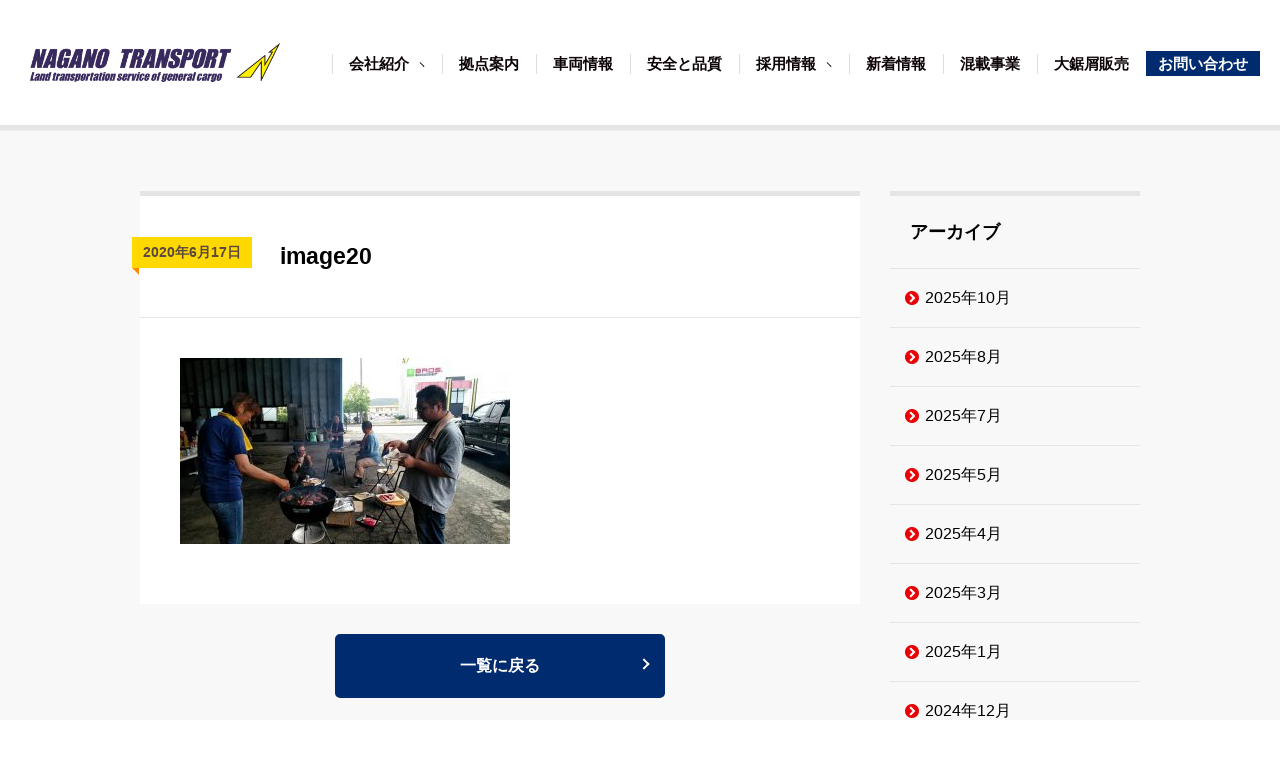

--- FILE ---
content_type: text/html; charset=UTF-8
request_url: https://www.nagano-transport.co.jp/news/%E4%B8%89%E7%A4%BE%E5%90%88%E5%90%8C%E3%83%90%E3%83%BC%E3%83%99%E3%82%AD%E3%83%A5%E3%83%BC%F0%9F%8D%BA%E2%99%AA/attachment/image20/
body_size: 7944
content:
<!DOCTYPE html>
<!--[if lt IE 7]> <html class="no-js lt-ie9 lt-ie8 lt-ie7" lang="ja"> <![endif]-->
<!--[if IE 7]><html class="no-js lt-ie9 lt-ie8" lang="ja"> <![endif]-->
<!--[if IE 8]><html class="no-js lt-ie9" lang="ja"><![endif]-->
<!--[if gt IE 8]><!--> 
<html class="no-js" lang="ja">
<!--<![endif]-->
<head>
<meta charset="UTF-8">
<meta http-equiv="X-UA-Compatible" content="IE=edge,chrome=1">
<meta name="viewport" content="width=device-width, maximum-scale=1.0, user-scalable=no">
<meta name="format-detection" content="telephone=no">

	<style>img:is([sizes="auto" i], [sizes^="auto," i]) { contain-intrinsic-size: 3000px 1500px }</style>
	
		<!-- All in One SEO 4.8.7.2 - aioseo.com -->
		<title>image20 | 株式会社長野トランスポート</title>
	<meta name="robots" content="max-image-preview:large" />
	<meta name="author" content="nagano_user"/>
	<link rel="canonical" href="https://www.nagano-transport.co.jp/news/%e4%b8%89%e7%a4%be%e5%90%88%e5%90%8c%e3%83%90%e3%83%bc%e3%83%99%e3%82%ad%e3%83%a5%e3%83%bc%f0%9f%8d%ba%e2%99%aa/attachment/image20/" />
	<meta name="generator" content="All in One SEO (AIOSEO) 4.8.7.2" />
		<meta property="og:locale" content="ja_JP" />
		<meta property="og:site_name" content="株式会社長野トランスポート | 株式会社長野トランスポート" />
		<meta property="og:type" content="article" />
		<meta property="og:title" content="image20 | 株式会社長野トランスポート" />
		<meta property="og:url" content="https://www.nagano-transport.co.jp/news/%e4%b8%89%e7%a4%be%e5%90%88%e5%90%8c%e3%83%90%e3%83%bc%e3%83%99%e3%82%ad%e3%83%a5%e3%83%bc%f0%9f%8d%ba%e2%99%aa/attachment/image20/" />
		<meta property="article:published_time" content="2020-06-17T07:51:48+00:00" />
		<meta property="article:modified_time" content="2020-06-17T07:51:48+00:00" />
		<meta name="twitter:card" content="summary" />
		<meta name="twitter:title" content="image20 | 株式会社長野トランスポート" />
		<script type="application/ld+json" class="aioseo-schema">
			{"@context":"https:\/\/schema.org","@graph":[{"@type":"BreadcrumbList","@id":"https:\/\/www.nagano-transport.co.jp\/news\/%e4%b8%89%e7%a4%be%e5%90%88%e5%90%8c%e3%83%90%e3%83%bc%e3%83%99%e3%82%ad%e3%83%a5%e3%83%bc%f0%9f%8d%ba%e2%99%aa\/attachment\/image20\/#breadcrumblist","itemListElement":[{"@type":"ListItem","@id":"https:\/\/www.nagano-transport.co.jp#listItem","position":1,"name":"Home","item":"https:\/\/www.nagano-transport.co.jp","nextItem":{"@type":"ListItem","@id":"https:\/\/www.nagano-transport.co.jp\/news\/%e4%b8%89%e7%a4%be%e5%90%88%e5%90%8c%e3%83%90%e3%83%bc%e3%83%99%e3%82%ad%e3%83%a5%e3%83%bc%f0%9f%8d%ba%e2%99%aa\/attachment\/image20\/#listItem","name":"image20"}},{"@type":"ListItem","@id":"https:\/\/www.nagano-transport.co.jp\/news\/%e4%b8%89%e7%a4%be%e5%90%88%e5%90%8c%e3%83%90%e3%83%bc%e3%83%99%e3%82%ad%e3%83%a5%e3%83%bc%f0%9f%8d%ba%e2%99%aa\/attachment\/image20\/#listItem","position":2,"name":"image20","previousItem":{"@type":"ListItem","@id":"https:\/\/www.nagano-transport.co.jp#listItem","name":"Home"}}]},{"@type":"ItemPage","@id":"https:\/\/www.nagano-transport.co.jp\/news\/%e4%b8%89%e7%a4%be%e5%90%88%e5%90%8c%e3%83%90%e3%83%bc%e3%83%99%e3%82%ad%e3%83%a5%e3%83%bc%f0%9f%8d%ba%e2%99%aa\/attachment\/image20\/#itempage","url":"https:\/\/www.nagano-transport.co.jp\/news\/%e4%b8%89%e7%a4%be%e5%90%88%e5%90%8c%e3%83%90%e3%83%bc%e3%83%99%e3%82%ad%e3%83%a5%e3%83%bc%f0%9f%8d%ba%e2%99%aa\/attachment\/image20\/","name":"image20 | \u682a\u5f0f\u4f1a\u793e\u9577\u91ce\u30c8\u30e9\u30f3\u30b9\u30dd\u30fc\u30c8","inLanguage":"ja","isPartOf":{"@id":"https:\/\/www.nagano-transport.co.jp\/#website"},"breadcrumb":{"@id":"https:\/\/www.nagano-transport.co.jp\/news\/%e4%b8%89%e7%a4%be%e5%90%88%e5%90%8c%e3%83%90%e3%83%bc%e3%83%99%e3%82%ad%e3%83%a5%e3%83%bc%f0%9f%8d%ba%e2%99%aa\/attachment\/image20\/#breadcrumblist"},"author":{"@id":"https:\/\/www.nagano-transport.co.jp\/author\/nagano_user\/#author"},"creator":{"@id":"https:\/\/www.nagano-transport.co.jp\/author\/nagano_user\/#author"},"datePublished":"2020-06-17T16:51:48+09:00","dateModified":"2020-06-17T16:51:48+09:00"},{"@type":"Organization","@id":"https:\/\/www.nagano-transport.co.jp\/#organization","name":"\u682a\u5f0f\u4f1a\u793e\u9577\u91ce\u30c8\u30e9\u30f3\u30b9\u30dd\u30fc\u30c8","description":"\u682a\u5f0f\u4f1a\u793e\u9577\u91ce\u30c8\u30e9\u30f3\u30b9\u30dd\u30fc\u30c8","url":"https:\/\/www.nagano-transport.co.jp\/"},{"@type":"Person","@id":"https:\/\/www.nagano-transport.co.jp\/author\/nagano_user\/#author","url":"https:\/\/www.nagano-transport.co.jp\/author\/nagano_user\/","name":"nagano_user","image":{"@type":"ImageObject","@id":"https:\/\/www.nagano-transport.co.jp\/news\/%e4%b8%89%e7%a4%be%e5%90%88%e5%90%8c%e3%83%90%e3%83%bc%e3%83%99%e3%82%ad%e3%83%a5%e3%83%bc%f0%9f%8d%ba%e2%99%aa\/attachment\/image20\/#authorImage","url":"https:\/\/secure.gravatar.com\/avatar\/0c342bb681a48b808c3c49115df0eae647177667c6e505350cbf981bf0241559?s=96&d=mm&r=g","width":96,"height":96,"caption":"nagano_user"}},{"@type":"WebSite","@id":"https:\/\/www.nagano-transport.co.jp\/#website","url":"https:\/\/www.nagano-transport.co.jp\/","name":"\u682a\u5f0f\u4f1a\u793e\u9577\u91ce\u30c8\u30e9\u30f3\u30b9\u30dd\u30fc\u30c8","description":"\u682a\u5f0f\u4f1a\u793e\u9577\u91ce\u30c8\u30e9\u30f3\u30b9\u30dd\u30fc\u30c8","inLanguage":"ja","publisher":{"@id":"https:\/\/www.nagano-transport.co.jp\/#organization"}}]}
		</script>
		<!-- All in One SEO -->

<link rel='dns-prefetch' href='//www.googletagmanager.com' />
<script type="text/javascript">
/* <![CDATA[ */
window._wpemojiSettings = {"baseUrl":"https:\/\/s.w.org\/images\/core\/emoji\/16.0.1\/72x72\/","ext":".png","svgUrl":"https:\/\/s.w.org\/images\/core\/emoji\/16.0.1\/svg\/","svgExt":".svg","source":{"concatemoji":"https:\/\/www.nagano-transport.co.jp\/wp-includes\/js\/wp-emoji-release.min.js?ver=6.8.3"}};
/*! This file is auto-generated */
!function(s,n){var o,i,e;function c(e){try{var t={supportTests:e,timestamp:(new Date).valueOf()};sessionStorage.setItem(o,JSON.stringify(t))}catch(e){}}function p(e,t,n){e.clearRect(0,0,e.canvas.width,e.canvas.height),e.fillText(t,0,0);var t=new Uint32Array(e.getImageData(0,0,e.canvas.width,e.canvas.height).data),a=(e.clearRect(0,0,e.canvas.width,e.canvas.height),e.fillText(n,0,0),new Uint32Array(e.getImageData(0,0,e.canvas.width,e.canvas.height).data));return t.every(function(e,t){return e===a[t]})}function u(e,t){e.clearRect(0,0,e.canvas.width,e.canvas.height),e.fillText(t,0,0);for(var n=e.getImageData(16,16,1,1),a=0;a<n.data.length;a++)if(0!==n.data[a])return!1;return!0}function f(e,t,n,a){switch(t){case"flag":return n(e,"\ud83c\udff3\ufe0f\u200d\u26a7\ufe0f","\ud83c\udff3\ufe0f\u200b\u26a7\ufe0f")?!1:!n(e,"\ud83c\udde8\ud83c\uddf6","\ud83c\udde8\u200b\ud83c\uddf6")&&!n(e,"\ud83c\udff4\udb40\udc67\udb40\udc62\udb40\udc65\udb40\udc6e\udb40\udc67\udb40\udc7f","\ud83c\udff4\u200b\udb40\udc67\u200b\udb40\udc62\u200b\udb40\udc65\u200b\udb40\udc6e\u200b\udb40\udc67\u200b\udb40\udc7f");case"emoji":return!a(e,"\ud83e\udedf")}return!1}function g(e,t,n,a){var r="undefined"!=typeof WorkerGlobalScope&&self instanceof WorkerGlobalScope?new OffscreenCanvas(300,150):s.createElement("canvas"),o=r.getContext("2d",{willReadFrequently:!0}),i=(o.textBaseline="top",o.font="600 32px Arial",{});return e.forEach(function(e){i[e]=t(o,e,n,a)}),i}function t(e){var t=s.createElement("script");t.src=e,t.defer=!0,s.head.appendChild(t)}"undefined"!=typeof Promise&&(o="wpEmojiSettingsSupports",i=["flag","emoji"],n.supports={everything:!0,everythingExceptFlag:!0},e=new Promise(function(e){s.addEventListener("DOMContentLoaded",e,{once:!0})}),new Promise(function(t){var n=function(){try{var e=JSON.parse(sessionStorage.getItem(o));if("object"==typeof e&&"number"==typeof e.timestamp&&(new Date).valueOf()<e.timestamp+604800&&"object"==typeof e.supportTests)return e.supportTests}catch(e){}return null}();if(!n){if("undefined"!=typeof Worker&&"undefined"!=typeof OffscreenCanvas&&"undefined"!=typeof URL&&URL.createObjectURL&&"undefined"!=typeof Blob)try{var e="postMessage("+g.toString()+"("+[JSON.stringify(i),f.toString(),p.toString(),u.toString()].join(",")+"));",a=new Blob([e],{type:"text/javascript"}),r=new Worker(URL.createObjectURL(a),{name:"wpTestEmojiSupports"});return void(r.onmessage=function(e){c(n=e.data),r.terminate(),t(n)})}catch(e){}c(n=g(i,f,p,u))}t(n)}).then(function(e){for(var t in e)n.supports[t]=e[t],n.supports.everything=n.supports.everything&&n.supports[t],"flag"!==t&&(n.supports.everythingExceptFlag=n.supports.everythingExceptFlag&&n.supports[t]);n.supports.everythingExceptFlag=n.supports.everythingExceptFlag&&!n.supports.flag,n.DOMReady=!1,n.readyCallback=function(){n.DOMReady=!0}}).then(function(){return e}).then(function(){var e;n.supports.everything||(n.readyCallback(),(e=n.source||{}).concatemoji?t(e.concatemoji):e.wpemoji&&e.twemoji&&(t(e.twemoji),t(e.wpemoji)))}))}((window,document),window._wpemojiSettings);
/* ]]> */
</script>
<style id='wp-emoji-styles-inline-css' type='text/css'>

	img.wp-smiley, img.emoji {
		display: inline !important;
		border: none !important;
		box-shadow: none !important;
		height: 1em !important;
		width: 1em !important;
		margin: 0 0.07em !important;
		vertical-align: -0.1em !important;
		background: none !important;
		padding: 0 !important;
	}
</style>
<link rel='stylesheet' id='wp-block-library-css' href='https://www.nagano-transport.co.jp/wp-includes/css/dist/block-library/style.min.css?ver=6.8.3' type='text/css' media='all' />
<style id='classic-theme-styles-inline-css' type='text/css'>
/*! This file is auto-generated */
.wp-block-button__link{color:#fff;background-color:#32373c;border-radius:9999px;box-shadow:none;text-decoration:none;padding:calc(.667em + 2px) calc(1.333em + 2px);font-size:1.125em}.wp-block-file__button{background:#32373c;color:#fff;text-decoration:none}
</style>
<style id='global-styles-inline-css' type='text/css'>
:root{--wp--preset--aspect-ratio--square: 1;--wp--preset--aspect-ratio--4-3: 4/3;--wp--preset--aspect-ratio--3-4: 3/4;--wp--preset--aspect-ratio--3-2: 3/2;--wp--preset--aspect-ratio--2-3: 2/3;--wp--preset--aspect-ratio--16-9: 16/9;--wp--preset--aspect-ratio--9-16: 9/16;--wp--preset--color--black: #000000;--wp--preset--color--cyan-bluish-gray: #abb8c3;--wp--preset--color--white: #ffffff;--wp--preset--color--pale-pink: #f78da7;--wp--preset--color--vivid-red: #cf2e2e;--wp--preset--color--luminous-vivid-orange: #ff6900;--wp--preset--color--luminous-vivid-amber: #fcb900;--wp--preset--color--light-green-cyan: #7bdcb5;--wp--preset--color--vivid-green-cyan: #00d084;--wp--preset--color--pale-cyan-blue: #8ed1fc;--wp--preset--color--vivid-cyan-blue: #0693e3;--wp--preset--color--vivid-purple: #9b51e0;--wp--preset--gradient--vivid-cyan-blue-to-vivid-purple: linear-gradient(135deg,rgba(6,147,227,1) 0%,rgb(155,81,224) 100%);--wp--preset--gradient--light-green-cyan-to-vivid-green-cyan: linear-gradient(135deg,rgb(122,220,180) 0%,rgb(0,208,130) 100%);--wp--preset--gradient--luminous-vivid-amber-to-luminous-vivid-orange: linear-gradient(135deg,rgba(252,185,0,1) 0%,rgba(255,105,0,1) 100%);--wp--preset--gradient--luminous-vivid-orange-to-vivid-red: linear-gradient(135deg,rgba(255,105,0,1) 0%,rgb(207,46,46) 100%);--wp--preset--gradient--very-light-gray-to-cyan-bluish-gray: linear-gradient(135deg,rgb(238,238,238) 0%,rgb(169,184,195) 100%);--wp--preset--gradient--cool-to-warm-spectrum: linear-gradient(135deg,rgb(74,234,220) 0%,rgb(151,120,209) 20%,rgb(207,42,186) 40%,rgb(238,44,130) 60%,rgb(251,105,98) 80%,rgb(254,248,76) 100%);--wp--preset--gradient--blush-light-purple: linear-gradient(135deg,rgb(255,206,236) 0%,rgb(152,150,240) 100%);--wp--preset--gradient--blush-bordeaux: linear-gradient(135deg,rgb(254,205,165) 0%,rgb(254,45,45) 50%,rgb(107,0,62) 100%);--wp--preset--gradient--luminous-dusk: linear-gradient(135deg,rgb(255,203,112) 0%,rgb(199,81,192) 50%,rgb(65,88,208) 100%);--wp--preset--gradient--pale-ocean: linear-gradient(135deg,rgb(255,245,203) 0%,rgb(182,227,212) 50%,rgb(51,167,181) 100%);--wp--preset--gradient--electric-grass: linear-gradient(135deg,rgb(202,248,128) 0%,rgb(113,206,126) 100%);--wp--preset--gradient--midnight: linear-gradient(135deg,rgb(2,3,129) 0%,rgb(40,116,252) 100%);--wp--preset--font-size--small: 13px;--wp--preset--font-size--medium: 20px;--wp--preset--font-size--large: 36px;--wp--preset--font-size--x-large: 42px;--wp--preset--spacing--20: 0.44rem;--wp--preset--spacing--30: 0.67rem;--wp--preset--spacing--40: 1rem;--wp--preset--spacing--50: 1.5rem;--wp--preset--spacing--60: 2.25rem;--wp--preset--spacing--70: 3.38rem;--wp--preset--spacing--80: 5.06rem;--wp--preset--shadow--natural: 6px 6px 9px rgba(0, 0, 0, 0.2);--wp--preset--shadow--deep: 12px 12px 50px rgba(0, 0, 0, 0.4);--wp--preset--shadow--sharp: 6px 6px 0px rgba(0, 0, 0, 0.2);--wp--preset--shadow--outlined: 6px 6px 0px -3px rgba(255, 255, 255, 1), 6px 6px rgba(0, 0, 0, 1);--wp--preset--shadow--crisp: 6px 6px 0px rgba(0, 0, 0, 1);}:where(.is-layout-flex){gap: 0.5em;}:where(.is-layout-grid){gap: 0.5em;}body .is-layout-flex{display: flex;}.is-layout-flex{flex-wrap: wrap;align-items: center;}.is-layout-flex > :is(*, div){margin: 0;}body .is-layout-grid{display: grid;}.is-layout-grid > :is(*, div){margin: 0;}:where(.wp-block-columns.is-layout-flex){gap: 2em;}:where(.wp-block-columns.is-layout-grid){gap: 2em;}:where(.wp-block-post-template.is-layout-flex){gap: 1.25em;}:where(.wp-block-post-template.is-layout-grid){gap: 1.25em;}.has-black-color{color: var(--wp--preset--color--black) !important;}.has-cyan-bluish-gray-color{color: var(--wp--preset--color--cyan-bluish-gray) !important;}.has-white-color{color: var(--wp--preset--color--white) !important;}.has-pale-pink-color{color: var(--wp--preset--color--pale-pink) !important;}.has-vivid-red-color{color: var(--wp--preset--color--vivid-red) !important;}.has-luminous-vivid-orange-color{color: var(--wp--preset--color--luminous-vivid-orange) !important;}.has-luminous-vivid-amber-color{color: var(--wp--preset--color--luminous-vivid-amber) !important;}.has-light-green-cyan-color{color: var(--wp--preset--color--light-green-cyan) !important;}.has-vivid-green-cyan-color{color: var(--wp--preset--color--vivid-green-cyan) !important;}.has-pale-cyan-blue-color{color: var(--wp--preset--color--pale-cyan-blue) !important;}.has-vivid-cyan-blue-color{color: var(--wp--preset--color--vivid-cyan-blue) !important;}.has-vivid-purple-color{color: var(--wp--preset--color--vivid-purple) !important;}.has-black-background-color{background-color: var(--wp--preset--color--black) !important;}.has-cyan-bluish-gray-background-color{background-color: var(--wp--preset--color--cyan-bluish-gray) !important;}.has-white-background-color{background-color: var(--wp--preset--color--white) !important;}.has-pale-pink-background-color{background-color: var(--wp--preset--color--pale-pink) !important;}.has-vivid-red-background-color{background-color: var(--wp--preset--color--vivid-red) !important;}.has-luminous-vivid-orange-background-color{background-color: var(--wp--preset--color--luminous-vivid-orange) !important;}.has-luminous-vivid-amber-background-color{background-color: var(--wp--preset--color--luminous-vivid-amber) !important;}.has-light-green-cyan-background-color{background-color: var(--wp--preset--color--light-green-cyan) !important;}.has-vivid-green-cyan-background-color{background-color: var(--wp--preset--color--vivid-green-cyan) !important;}.has-pale-cyan-blue-background-color{background-color: var(--wp--preset--color--pale-cyan-blue) !important;}.has-vivid-cyan-blue-background-color{background-color: var(--wp--preset--color--vivid-cyan-blue) !important;}.has-vivid-purple-background-color{background-color: var(--wp--preset--color--vivid-purple) !important;}.has-black-border-color{border-color: var(--wp--preset--color--black) !important;}.has-cyan-bluish-gray-border-color{border-color: var(--wp--preset--color--cyan-bluish-gray) !important;}.has-white-border-color{border-color: var(--wp--preset--color--white) !important;}.has-pale-pink-border-color{border-color: var(--wp--preset--color--pale-pink) !important;}.has-vivid-red-border-color{border-color: var(--wp--preset--color--vivid-red) !important;}.has-luminous-vivid-orange-border-color{border-color: var(--wp--preset--color--luminous-vivid-orange) !important;}.has-luminous-vivid-amber-border-color{border-color: var(--wp--preset--color--luminous-vivid-amber) !important;}.has-light-green-cyan-border-color{border-color: var(--wp--preset--color--light-green-cyan) !important;}.has-vivid-green-cyan-border-color{border-color: var(--wp--preset--color--vivid-green-cyan) !important;}.has-pale-cyan-blue-border-color{border-color: var(--wp--preset--color--pale-cyan-blue) !important;}.has-vivid-cyan-blue-border-color{border-color: var(--wp--preset--color--vivid-cyan-blue) !important;}.has-vivid-purple-border-color{border-color: var(--wp--preset--color--vivid-purple) !important;}.has-vivid-cyan-blue-to-vivid-purple-gradient-background{background: var(--wp--preset--gradient--vivid-cyan-blue-to-vivid-purple) !important;}.has-light-green-cyan-to-vivid-green-cyan-gradient-background{background: var(--wp--preset--gradient--light-green-cyan-to-vivid-green-cyan) !important;}.has-luminous-vivid-amber-to-luminous-vivid-orange-gradient-background{background: var(--wp--preset--gradient--luminous-vivid-amber-to-luminous-vivid-orange) !important;}.has-luminous-vivid-orange-to-vivid-red-gradient-background{background: var(--wp--preset--gradient--luminous-vivid-orange-to-vivid-red) !important;}.has-very-light-gray-to-cyan-bluish-gray-gradient-background{background: var(--wp--preset--gradient--very-light-gray-to-cyan-bluish-gray) !important;}.has-cool-to-warm-spectrum-gradient-background{background: var(--wp--preset--gradient--cool-to-warm-spectrum) !important;}.has-blush-light-purple-gradient-background{background: var(--wp--preset--gradient--blush-light-purple) !important;}.has-blush-bordeaux-gradient-background{background: var(--wp--preset--gradient--blush-bordeaux) !important;}.has-luminous-dusk-gradient-background{background: var(--wp--preset--gradient--luminous-dusk) !important;}.has-pale-ocean-gradient-background{background: var(--wp--preset--gradient--pale-ocean) !important;}.has-electric-grass-gradient-background{background: var(--wp--preset--gradient--electric-grass) !important;}.has-midnight-gradient-background{background: var(--wp--preset--gradient--midnight) !important;}.has-small-font-size{font-size: var(--wp--preset--font-size--small) !important;}.has-medium-font-size{font-size: var(--wp--preset--font-size--medium) !important;}.has-large-font-size{font-size: var(--wp--preset--font-size--large) !important;}.has-x-large-font-size{font-size: var(--wp--preset--font-size--x-large) !important;}
:where(.wp-block-post-template.is-layout-flex){gap: 1.25em;}:where(.wp-block-post-template.is-layout-grid){gap: 1.25em;}
:where(.wp-block-columns.is-layout-flex){gap: 2em;}:where(.wp-block-columns.is-layout-grid){gap: 2em;}
:root :where(.wp-block-pullquote){font-size: 1.5em;line-height: 1.6;}
</style>
<script type="text/javascript" src="https://www.nagano-transport.co.jp/wp-content/themes/site/js/jquery-1.8.2.min.js?ver=6.8.3" id="jquery-js"></script>
<link rel="EditURI" type="application/rsd+xml" title="RSD" href="https://www.nagano-transport.co.jp/xmlrpc.php?rsd" />
<link rel='shortlink' href='https://www.nagano-transport.co.jp/?p=1598' />
<meta name="generator" content="Site Kit by Google 1.163.0" /><script type="text/javascript">
	window._se_plugin_version = '8.1.9';
</script>

<link rel="shortcut icon" href="/favicon.ico" />
<!--[if lt IE 9]>
<script src="https://www.nagano-transport.co.jp/wp-content/themes/site/js/css3-mediaqueries.js"></script>
<script src="https://www.nagano-transport.co.jp/wp-content/themes/site/js/html5shiv.js"></script>
<![endif]-->
<link rel="stylesheet" href="https://www.nagano-transport.co.jp/wp-content/themes/site/css/reset.css" />
<link rel="stylesheet" href="https://www.nagano-transport.co.jp/wp-content/themes/site/css/style.css" />
<link rel="stylesheet" href="https://www.nagano-transport.co.jp/wp-content/themes/site/editor-style.css" />

<!-- Global site tag (gtag.js) - Google Analytics -->
<script async src="https://www.googletagmanager.com/gtag/js?id=G-008V12Z84L"></script>
<script>
  window.dataLayer = window.dataLayer || [];
  function gtag(){dataLayer.push(arguments);}
  gtag('js', new Date());

  gtag('config', 'G-008V12Z84L');
</script>
</head>
<body>

<!--Start Wrapper-->
<div id="wrapper">

<div id="headerBg">
	<div id="header">
		<header>
			<h1><a href="https://www.nagano-transport.co.jp/"><img src="https://www.nagano-transport.co.jp/wp-content/themes/site/images/logo.png" alt="株式会社長野トランスポート｜九州の総合運送会社"/></a></h1>
			<!--<h2>株式会社長野トランスポート<span class="cont_pl">｜九州の総合運送会社</span></h2>
			<p class="headerTxt cont_pl">福岡・大分・熊本・宮崎・鹿児島を拠点に定期便、近・中距離輸送、平ボディ・ユニック（クレーン）、特殊輸送サービスをご提供</p>-->
			<p class="cont_s menu">
				<a class="menu-trigger" href="#">
					<span></span><span></span><span></span>
				</a>
			</p>
			<ul class="globalNav cont_pl">
				<li class="gn -parent"><a href="https://www.nagano-transport.co.jp/company.html">会社紹介</a>
					<div class="globalNavChild -company">
						<ul>
							<li><a href="https://www.nagano-transport.co.jp/company.html#outline">会社概要</a></li>
							<li><a href="https://www.nagano-transport.co.jp/company.html#greeting">代表者挨拶</a></li>
							<li><a href="https://www.nagano-transport.co.jp/company.html#policy">経営理念・MVV</a></li>
						</ul>
					</div>
				</li>
				<li class="gn"><a href="https://www.nagano-transport.co.jp/office.html">拠点案内</a></li>
				<li class="gn"><a href="https://www.nagano-transport.co.jp/vehicle.html">車両情報</a></li>
				<li class="gn"><a href="https://www.nagano-transport.co.jp/safety.html">安全と品質</a></li>
				<li class="gn -parent"><a href="https://www.nagano-transport.co.jp/recruit.html">採用情報</a>
					<div class="globalNavChild -recruit">
						<ul>
							<li><a href="https://www.nagano-transport.co.jp/recruit.html#internal">社内情報</a></li>
							<li><a href="https://www.nagano-transport.co.jp/recruit.html#guideline">募集要項</a></li>
							<!--<li><a href="https://www.nagano-transport.co.jp/recruit.html#facilities">社内施設</a></li>-->
						</ul>
					</div>
				</li>
				<li class="gn"><a href="https://www.nagano-transport.co.jp/news/">新着情報</a></li>
				<li class="gn"><a href="https://share-truck.com" target="_blank">混載事業</a></li>
				<li class="gn"><a href="https://www.nagano-transport.co.jp/ogakuzu.html">大鋸屑販売</a></li>
				<li class="gn"><a href="https://www.nagano-transport.co.jp/contact.html">お問い合わせ</a></li>
			</ul>
			<!--<p class="headerNav cont_pl"><a href="https://www.nagano-transport.co.jp/contact.html">お問い合わせ</a></p>-->
			<div id="dl-menu" class="dl-menu cont_sl">
				<div class="dl-menu-outer">
					<div class="dl-menu-inner">
						<div class="dlContact">
							<p class="dc01 cont_s"><a href="tel:0946523213">タップして電話をかける</a></p>
							<p class="dc02"><a href="https://www.nagano-transport.co.jp/contact.html">WEBから応募</a></p>
						</div>
						<!--Start_menu-->
						<ul class="cf">
							<li class="lg"><a href="https://www.nagano-transport.co.jp/">ホーム</a></li>
							<li class="lg -parent"><a href="https://www.nagano-transport.co.jp/company.html">会社紹介</a>
								<div class="dl-menu-child">
									<ul>
										<li><a href="https://www.nagano-transport.co.jp/company.html#outline">会社概要</a></li>
										<li><a href="https://www.nagano-transport.co.jp/company.html#greeting">代表者挨拶</a></li>
										<li><a href="https://www.nagano-transport.co.jp/company.html#policy">経営理念・MVV</a></li>
									</ul>
								</div>
							</li>
							<li class="lg -parent"><a href="https://www.nagano-transport.co.jp/recruit.html">採用情報</a>
								<div class="dl-menu-child">
									<ul>
										<li><a href="https://www.nagano-transport.co.jp/recruit.html#internal">社内情報</a></li>
										<li><a href="https://www.nagano-transport.co.jp/recruit.html#guideline">募集要項</a></li>
										<li><a href="https://www.nagano-transport.co.jp/recruit.html#facilities">社内施設</a></li>
									</ul>
								</div>
							</li>
							<li><a href="https://www.nagano-transport.co.jp/office.html">拠点案内</a></li>
							<li><a href="https://www.nagano-transport.co.jp/vehicle.html">車両情報</a></li>
							<li><a href="https://www.nagano-transport.co.jp/safety.html">安全と品質</a></li>
							<li><a href="https://www.nagano-transport.co.jp/news/">新着情報</a></li>
							<li><a href="https://share-truck.com" target="_blank">混載事業</a></li>
							<li><a href="https://www.nagano-transport.co.jp/ogakuzu.html">大鋸屑販売</a></li>
							<li class="menu-trigger nav_close">閉じる</li>
						</ul>
					</div>
				</div>
			</div>
		</header>
	</div>
</div>


<!--Start_main-->
<div id="main">




<section class="bgCont01">
	<div class="contArea_p cf">
		<div class="contents">
												<div class="entryTtl_cont">
					<p class="date">2020年6月17日</p><p class="ttl">image20</p>
				</div>
				<div class="entry">
					<p class="attachment"><a href='https://www.nagano-transport.co.jp/wp-content/uploads/2020/06/image20.jpeg'><img loading="lazy" decoding="async" width="330" height="186" src="https://www.nagano-transport.co.jp/wp-content/uploads/2020/06/image20-330x186.jpeg" class="attachment-medium size-medium" alt="" srcset="https://www.nagano-transport.co.jp/wp-content/uploads/2020/06/image20-330x186.jpeg 330w, https://www.nagano-transport.co.jp/wp-content/uploads/2020/06/image20-640x360.jpeg 640w, https://www.nagano-transport.co.jp/wp-content/uploads/2020/06/image20-768x432.jpeg 768w, https://www.nagano-transport.co.jp/wp-content/uploads/2020/06/image20-1536x864.jpeg 1536w, https://www.nagano-transport.co.jp/wp-content/uploads/2020/06/image20-430x242.jpeg 430w, https://www.nagano-transport.co.jp/wp-content/uploads/2020/06/image20.jpeg 1706w" sizes="auto, (max-width: 330px) 100vw, 330px" /></a></p>
				</div>
												<p class="btn_m mb50"><a href="https://www.nagano-transport.co.jp/news/">一覧に戻る</a></p>
	    </div>
	    <div class="side">
	<p class="ttl">アーカイブ</p>
	<ul>
        	<li><a href='https://www.nagano-transport.co.jp/news/2025/10/'>2025年10月</a></li>
	<li><a href='https://www.nagano-transport.co.jp/news/2025/08/'>2025年8月</a></li>
	<li><a href='https://www.nagano-transport.co.jp/news/2025/07/'>2025年7月</a></li>
	<li><a href='https://www.nagano-transport.co.jp/news/2025/05/'>2025年5月</a></li>
	<li><a href='https://www.nagano-transport.co.jp/news/2025/04/'>2025年4月</a></li>
	<li><a href='https://www.nagano-transport.co.jp/news/2025/03/'>2025年3月</a></li>
	<li><a href='https://www.nagano-transport.co.jp/news/2025/01/'>2025年1月</a></li>
	<li><a href='https://www.nagano-transport.co.jp/news/2024/12/'>2024年12月</a></li>
	<li><a href='https://www.nagano-transport.co.jp/news/2024/11/'>2024年11月</a></li>
	<li><a href='https://www.nagano-transport.co.jp/news/2024/10/'>2024年10月</a></li>
	<li><a href='https://www.nagano-transport.co.jp/news/2024/09/'>2024年9月</a></li>
	<li><a href='https://www.nagano-transport.co.jp/news/2024/05/'>2024年5月</a></li>
	<li><a href='https://www.nagano-transport.co.jp/news/2024/02/'>2024年2月</a></li>
	<li><a href='https://www.nagano-transport.co.jp/news/2024/01/'>2024年1月</a></li>
	<li><a href='https://www.nagano-transport.co.jp/news/2023/12/'>2023年12月</a></li>
	<li><a href='https://www.nagano-transport.co.jp/news/2023/11/'>2023年11月</a></li>
	<li><a href='https://www.nagano-transport.co.jp/news/2023/10/'>2023年10月</a></li>
	<li><a href='https://www.nagano-transport.co.jp/news/2023/09/'>2023年9月</a></li>
	<li><a href='https://www.nagano-transport.co.jp/news/2023/08/'>2023年8月</a></li>
	<li><a href='https://www.nagano-transport.co.jp/news/2023/05/'>2023年5月</a></li>
	<li><a href='https://www.nagano-transport.co.jp/news/2023/03/'>2023年3月</a></li>
	<li><a href='https://www.nagano-transport.co.jp/news/2023/01/'>2023年1月</a></li>
	<li><a href='https://www.nagano-transport.co.jp/news/2022/12/'>2022年12月</a></li>
	<li><a href='https://www.nagano-transport.co.jp/news/2022/11/'>2022年11月</a></li>
	<li><a href='https://www.nagano-transport.co.jp/news/2022/10/'>2022年10月</a></li>
	<li><a href='https://www.nagano-transport.co.jp/news/2022/08/'>2022年8月</a></li>
	<li><a href='https://www.nagano-transport.co.jp/news/2022/07/'>2022年7月</a></li>
	<li><a href='https://www.nagano-transport.co.jp/news/2022/05/'>2022年5月</a></li>
	<li><a href='https://www.nagano-transport.co.jp/news/2022/04/'>2022年4月</a></li>
	<li><a href='https://www.nagano-transport.co.jp/news/2022/03/'>2022年3月</a></li>
	<li><a href='https://www.nagano-transport.co.jp/news/2022/02/'>2022年2月</a></li>
	<li><a href='https://www.nagano-transport.co.jp/news/2022/01/'>2022年1月</a></li>
	<li><a href='https://www.nagano-transport.co.jp/news/2021/12/'>2021年12月</a></li>
	<li><a href='https://www.nagano-transport.co.jp/news/2021/11/'>2021年11月</a></li>
	<li><a href='https://www.nagano-transport.co.jp/news/2021/10/'>2021年10月</a></li>
	<li><a href='https://www.nagano-transport.co.jp/news/2021/08/'>2021年8月</a></li>
	<li><a href='https://www.nagano-transport.co.jp/news/2021/07/'>2021年7月</a></li>
	<li><a href='https://www.nagano-transport.co.jp/news/2021/05/'>2021年5月</a></li>
	<li><a href='https://www.nagano-transport.co.jp/news/2021/04/'>2021年4月</a></li>
	<li><a href='https://www.nagano-transport.co.jp/news/2021/03/'>2021年3月</a></li>
	<li><a href='https://www.nagano-transport.co.jp/news/2021/02/'>2021年2月</a></li>
	<li><a href='https://www.nagano-transport.co.jp/news/2021/01/'>2021年1月</a></li>
	<li><a href='https://www.nagano-transport.co.jp/news/2020/12/'>2020年12月</a></li>
	<li><a href='https://www.nagano-transport.co.jp/news/2020/10/'>2020年10月</a></li>
	<li><a href='https://www.nagano-transport.co.jp/news/2020/09/'>2020年9月</a></li>
	<li><a href='https://www.nagano-transport.co.jp/news/2020/08/'>2020年8月</a></li>
	<li><a href='https://www.nagano-transport.co.jp/news/2020/07/'>2020年7月</a></li>
	<li><a href='https://www.nagano-transport.co.jp/news/2020/06/'>2020年6月</a></li>
	<li><a href='https://www.nagano-transport.co.jp/news/2020/05/'>2020年5月</a></li>
	<li><a href='https://www.nagano-transport.co.jp/news/2020/04/'>2020年4月</a></li>
	<li><a href='https://www.nagano-transport.co.jp/news/2020/02/'>2020年2月</a></li>
	<li><a href='https://www.nagano-transport.co.jp/news/2020/01/'>2020年1月</a></li>
	<li><a href='https://www.nagano-transport.co.jp/news/2019/12/'>2019年12月</a></li>
	<li><a href='https://www.nagano-transport.co.jp/news/2019/10/'>2019年10月</a></li>
	<li><a href='https://www.nagano-transport.co.jp/news/2019/09/'>2019年9月</a></li>
	<li><a href='https://www.nagano-transport.co.jp/news/2019/08/'>2019年8月</a></li>
	<li><a href='https://www.nagano-transport.co.jp/news/2019/06/'>2019年6月</a></li>
	<li><a href='https://www.nagano-transport.co.jp/news/2019/05/'>2019年5月</a></li>
	<li><a href='https://www.nagano-transport.co.jp/news/2019/04/'>2019年4月</a></li>
	<li><a href='https://www.nagano-transport.co.jp/news/2019/03/'>2019年3月</a></li>
	<li><a href='https://www.nagano-transport.co.jp/news/2019/02/'>2019年2月</a></li>
	<li><a href='https://www.nagano-transport.co.jp/news/2019/01/'>2019年1月</a></li>
	<li><a href='https://www.nagano-transport.co.jp/news/2018/12/'>2018年12月</a></li>
	<li><a href='https://www.nagano-transport.co.jp/news/2018/11/'>2018年11月</a></li>
	<li><a href='https://www.nagano-transport.co.jp/news/2018/10/'>2018年10月</a></li>
	<li><a href='https://www.nagano-transport.co.jp/news/2018/09/'>2018年9月</a></li>
	<li><a href='https://www.nagano-transport.co.jp/news/2018/08/'>2018年8月</a></li>
	<li><a href='https://www.nagano-transport.co.jp/news/2018/07/'>2018年7月</a></li>
	<li><a href='https://www.nagano-transport.co.jp/news/2018/06/'>2018年6月</a></li>
	<li><a href='https://www.nagano-transport.co.jp/news/2018/05/'>2018年5月</a></li>
	<li><a href='https://www.nagano-transport.co.jp/news/2018/03/'>2018年3月</a></li>
	<li><a href='https://www.nagano-transport.co.jp/news/2018/01/'>2018年1月</a></li>
	<li><a href='https://www.nagano-transport.co.jp/news/2017/12/'>2017年12月</a></li>
	<li><a href='https://www.nagano-transport.co.jp/news/2017/11/'>2017年11月</a></li>
	<li><a href='https://www.nagano-transport.co.jp/news/2017/10/'>2017年10月</a></li>
	<li><a href='https://www.nagano-transport.co.jp/news/2017/09/'>2017年9月</a></li>
	<li><a href='https://www.nagano-transport.co.jp/news/2017/08/'>2017年8月</a></li>
	<li><a href='https://www.nagano-transport.co.jp/news/2017/07/'>2017年7月</a></li>
	<li><a href='https://www.nagano-transport.co.jp/news/2017/06/'>2017年6月</a></li>
    </ul>
    <p class="archive_btn">
		<a href="http://naganotransport.blogspot.jp/" target="_blank">過去のブログ記事はこちら</a>
	</p>
</div>
    </div>
</section>

</div>
<!--End_main-->

<footer>
	<div class="footerNav">
		<ul class="cont_pl">
			<li><a href="https://www.nagano-transport.co.jp/">ホーム</a></li>
			<li><a href="https://www.nagano-transport.co.jp/company.html">会社紹介</a></li>
			<li><a href="https://www.nagano-transport.co.jp/office.html">拠点案内</a></li>
			<li><a href="https://www.nagano-transport.co.jp/vehicle.html">車両情報</a></li>
			<li><a href="https://www.nagano-transport.co.jp/safety.html">安全と品質</a></li>
			<li><a href="https://www.nagano-transport.co.jp/recruit.html">採用情報</a></li>
			<li><a href="https://www.nagano-transport.co.jp/news/">新着情報</a></li>
		</ul>
		<p id="pageTop"><a href="https://www.nagano-transport.co.jp/"><img src="https://www.nagano-transport.co.jp/wp-content/themes/site/images/page_top.jpg" alt="このページの先頭に戻る" width="79" height="78"></a></p>
	</div>
	<div id="footer">
		<p class="logo_f"><a href="https://www.nagano-transport.co.jp/"><img src="https://www.nagano-transport.co.jp/wp-content/themes/site/images/footer_logo.png" alt="株式会社長野トランスポート" /></a></p>
		<p class="f_ttl">株式会社長野トランスポート</p>
		<p class="f_add">〒838-1302 福岡県朝倉市宮野2145</p>
		<div class="f_tel">
			<p><span class="f_tel_ttl">(本社)</span><br><span>TEL.</span>0946-52-3213<br><span>FAX.</span>0946-52-0372</p>
			<p><span class="f_tel_ttl">(福岡)</span><br><span>TEL.</span>092-410-1104<br><span>FAX.</span>092-410-1106</p>
			<p><span class="f_tel_ttl">(大分)</span><br><span>TEL.</span>0973-27-7221<br><span>FAX.</span>0973-27-7223</p>
			<p><span class="f_tel_ttl">(熊本)</span><br><span>TEL.</span>0964-27-4500<br><span>FAX.</span>0964-27-4555</p>
			<p><span class="f_tel_ttl">(宮崎)</span><br><span>TEL.</span>0982-66-7301<br><span>FAX.</span>0982-66-7311</p>
			<p><span class="f_tel_ttl">(鹿児島)</span><br><span>TEL.</span>0995-55-8485<br><span>FAX.</span>0995-55-8979</p>
		</div>
		<p class="f_sche">受付時間：8:00～17:30　(土日祝を除く)</p>
		<p class="copy">Copyright©2017 NAGANO TRANSPORT Co.,Ltd. <br class="cont_sl">All Rights Reserved.</p>
	</div>
</footer>
</div>
<!--End Wrapper-->


<script src="https://www.nagano-transport.co.jp/wp-content/themes/site/js/jquery.tile.min.js"></script>
<script src="https://www.nagano-transport.co.jp/wp-content/themes/site/js/setting.js"></script>
<script src="https://www.nagano-transport.co.jp/wp-content/themes/site/js/scrollsmoothly.js"></script>


<script type="text/javascript">
</script>
<script type="speculationrules">
{"prefetch":[{"source":"document","where":{"and":[{"href_matches":"\/*"},{"not":{"href_matches":["\/wp-*.php","\/wp-admin\/*","\/wp-content\/uploads\/*","\/wp-content\/*","\/wp-content\/plugins\/*","\/wp-content\/themes\/site\/*","\/*\\?(.+)"]}},{"not":{"selector_matches":"a[rel~=\"nofollow\"]"}},{"not":{"selector_matches":".no-prefetch, .no-prefetch a"}}]},"eagerness":"conservative"}]}
</script>
<script type="text/javascript" src="https://www.nagano-transport.co.jp/wp-content/themes/site/js/ajaxzip3.js?ver=20160912" id="ajaxzip3-script-js"></script>
</body>
</html>     




--- FILE ---
content_type: text/css
request_url: https://www.nagano-transport.co.jp/wp-content/themes/site/css/style.css
body_size: 17675
content:

/*---base stylesheet---*/
/*------------------

1.共通設定
2.レイアウト
3.インデックス
4.下層ページレイアウト

-----------------*/


/*1.共通設定recTxt
======================================*/
* {	
	margin: 0;
	padding: 0;
	color: #000;
	font-weight:500;
}

html {
	font-size: 62.5%;/* 10px */
}

body {
	line-height: 1.8;
	font-size:1.5rem;
	font-family:"游ゴシック", YuGothic,"ヒラギノ角ゴ Pro W3", "Hiragino Kaku Gothic Pro",   "メイリオ", Meiryo, Osaka, "ＭＳ Ｐゴシック", "MS PGothic", sans-serif;
	}


*{
	-webkit-box-sizing: border-box;
	-moz-box-sizing: border-box;
	-o-box-sizing: border-box;
	-ms-box-sizing: border-box;
	box-sizing: border-box;
	}

@media screen and (max-width:959px) {
body {
	-webkit-text-size-adjust: 100%;
	-webkit-font-smoothing: antialiased;
	line-height: 1.8;
	font-feature-settings: 'pwid';
	}
}

img {
	border: 0;
	vertical-align:bottom;
}

a {
	color: #c04737;
}

@media screen and (max-width: 960px) {
	img {
		max-width: 100%;
		height: auto;
	}
	a:hover>img {
		opacity: 1;
	}
}


/*======================================

Font-size Adjustment
77% = 10px	| 	122% = 16px	|	167% = 22px	
85% = 11px	|	129% = 17px	|	174% = 23px
92% = 12px	|	136% = 18px	|	182% = 24px
100% = 13px	|	144% = 19px	|	189% = 25px
107% = 14px	|	152% = 20px	|	197% = 26px
114% = 15px	|	159% = 21px	|

=======================================*/

/*----マージン・パディング----*/
.mt5  { margin-top: 5px !important;}
.mt10 {	margin-top: 10px !important;}
.mt15 {	margin-top: 15px !important;}
.mt20 {	margin-top: 20px !important;}
.mt25 {	margin-top: 25px !important;}
.mt30 {	margin-top: 30px !important;}
.mt40 {	margin-top: 40px !important;}
.mt50 {	margin-top: 50px !important;}
.mb00 { margin-bottom: 0px !important;}
.mb5  { margin-bottom: 5px !important;}
.mb10 {	margin-bottom: 10px !important;}
.mb15 {	margin-bottom: 15px !important;}
.mb20 {	margin-bottom: 20px !important;}
.mb25 {	margin-bottom: 25px !important;}
.mb30 {	margin-bottom: 30px !important;}
.mb40 {	margin-bottom: 40px !important;}
.mb50 {	margin-bottom: 50px !important;}
.mb60 {	margin-bottom: 60px !important;}
.mb70 {	margin-bottom: 70px !important;}
.mb80 {	margin-bottom: 80px !important;}
.mb90 {	margin-bottom: 90px !important;}
.mb100{	margin-bottom: 100px !important;}
.ml00 {	margin-left: 0px !important;}
.ml5  {	margin-left: 5px !important;}
.ml10 {	margin-left: 10px !important;}
.ml15 {	margin-left: 15px !important;}
.ml20 {	margin-left: 20px !important;}
.ml25 {	margin-left: 25px !important;}
.ml30 {	margin-left: 30px !important;}
.mr00 {	margin-right: 0px !important;}
.mr5  {	margin-right: 5px !important;}
.mr10 {	margin-right: 10px !important;}
.mr15 {	margin-right: 15px !important;}
.mr20 {	margin-right: 20px !important;}
.mr25 {	margin-right: 25px !important;}
.mr30 {	margin-right: 30px !important;}
.pb5  {	padding-bottom: 5px !important;}
.pb10 {	padding-bottom: 10px !important;}
.pb15 {	padding-bottom: 15px !important;}
.pb20 {	padding-bottom: 20px !important;}
.pb25 {	padding-bottom: 25px !important;}
.pb30 {	padding-bottom: 30px !important;}
.pt00 {	padding-top: 0px !important;}
.pt5  {	padding-top: 5px !important;}
.pt10 {	padding-top: 10px !important;}
.pt15 {	padding-top: 15px !important;}
.pt20 {	padding-top: 20px !important;}
.pt25 {	padding-top: 25px !important;}
.pt30 {	padding-top: 30px !important;}
.pt40 {	padding-top: 40px !important;}
.pa10 {	padding: 10px !important;}
.pa20 {	padding: 20px !important;}
.pr5  {	padding-right: 5px !important;}
.pr10 {	padding-right: 10px !important;}
.pr15 {	padding-right: 15px !important;}
.pr20 {	padding-right: 20px !important;}
.pr25 {	padding-right: 25px !important;}
.pr30 {	padding-right: 30px !important;}
.pl120 { padding-left: 120px !important; }


/*----アライン----*/
.cen   { text-align: center !important; }
.left  { text-align: left !important; }
.right { text-align: right !important; }

@media screen and (min-width: 960px) {
	.cen_p  { text-align: center !important; }	
}

/*----テキスト----*/
.bold {	font-weight: bold !important;}
.txtRed { color: #ff0000 !important;}
.txtBlue { color: #0052E5 !important;}
.txtPink { color: #f66c86 !important;}
.txtGold { color: #d4af37 !important;}
.txtGray { color: #666666 !important;}
.txtWhite {	color: #FFFFFF !important;}
.txtRed2 { color: #ad3930 !important;}
.txtOrange { color:#c04737 !important;}
.txtYellow { color:#f6ff00 !important;}
.txtBrown { color:#d1c0a5 !important;}

.txt11 { font-size: 92% !important;}
.txt13 { font-size: 109% !important;}
.txt14 { font-size: 117% !important;}
.txt15 { font-size: 125% !important;}
.txt17 { font-size: 142% !important;}
.txt18 { font-size: 150% !important;}
.txt20 { font-size: 167% !important;}

/*----ボーダー----*/
.bn {
	border:none !important;
}

/*----背景----*/
.bc {
	background:none !important;
}

/*----クリア----*/
.clear {
	clear: both;
}
/*--clearfix--*/
.cf,#main,.entry,.contArea {
	*zoom: 1;
}
.cf:before, .cf:after,#main:before, #main:after,.entry:before, .entry:after,.contArea:before, .contArea:after {
	content: " ";
	display: table;
}
.cf:after,#main:after,.entry:after,.contArea:after{
	clear: both;
}

/*----フロート----*/
.fLeft {
	float: left !important;
}

.fRight {
	float: right !important;
}

.img_float_l {
	float: left;
	margin-right: 20px;
}

.img_float_r {
	float: right;
	margin-left: 20px;
}



/* ==========================================================================
 * 	Layout
 * ========================================================================== */

#wrapper {
	width: 100%;
	overflow: hidden;
}

.cont_s { display:none; }
.cont_p { display:block; }
.cont_sl { display:none; }
.cont_pl { display:block; }
.cont_sll { display:none; }
.cont_pll { display:block; }

@media screen and (max-width: 767px) {
	.cont_s { display:block; }
	.cont_p { display:none; }
	.cont_sl { display:block; }
	.cont_pl { display:none; }
}
@media screen and (max-width: 959px) {
	.cont_sl { display:block; }
	.cont_pl { display:none; }
}
@media screen and (max-width: 1024px) {
	.cont_sll { display:block; }
	.cont_pll { display:none; }
}

/*--Common--*/
.contArea {
	padding: 30px 20px;
}

.contArea_p {
	padding: 20px;
}

.txtCon {
	padding: 0 0 25px;
}

/*ttl*/
.secTtl {
	padding: 15px 0 15px;
	text-align: center;
	font-size: 2.0rem;
	font-weight: 900;
	line-height: 1.2;
	margin: 30px 0 0;
	position: relative;
}

.secTtl span{
	color: #d1c0a5;
	font-size: 1.2rem;
	font-weight: 900;
}

.secTtl::after {
	position: absolute;
	top: 100%;
	left: -webkit-calc(50% - 20px) ;
	left: calc(50% - 20px) ;
	content: '';
	width: 40px;
	height: 4px;
	background: #e60012;
}

.sec03 .secTtl {
	color: #fff;
}

/*txt*/
.txt_ll,.txt_ll span {
	font-weight: 900;
}

.txt_l {
	font-size: 2.5rem;
}

.txt_b {
	color: #0e115e;
}

.txt_o {
	color: #ffc000;
}

.txt_r {
	color: #ff0000;
}

/*btn*/
.btn_m {
	width: 80%;
	margin: 0 auto;
}

.btn_m a{
	text-align: center;
	background: #002b6e;
	-moz-border-radius: 5px;
	-webkit-border-radius: 5px;
	border-radius: 5px;
	color: #fff;
	font-size: 1.4rem;
	font-weight: 900;
	display: flex;
	justify-content: center;
	align-items: center;
	padding: 13px 0;
	text-decoration: none;
	position: relative;
}

.btn_m a:after{
	position: absolute;
	content: "";
	right: 15px;
	top: 20px;
	width: 6px;
	height: 6px;
	border-top: 2px solid #fff;
	border-right: 2px solid #fff;
	-webkit-transform: rotate(45deg);
	transform: rotate(45deg);
}

@media screen and (min-width: 768px) and (max-width: 960px) {
	/*btn*/
	.btn_m {
		width: 330px;
	}

	.btn_m a{
		font-size: 1.6rem;
		padding: 16px 0;
		transition: all .3s;
		position: relative;
		-webkit-transition: .3s ease-in-out;
		transition: .3s ease-in-out;
		border: 2px solid #002b6e;
	}
	
	.btn_m a:hover{
		background: #fff;
		color: #002b6e;
		border: 2px solid #002b6e;
	}

	.btn_m a:after{
		top: 24px;
		transition: all .3s;
		-webkit-transition: .3s ease-in-out;
		transition: .3s ease-in-out;
	}
	
	.btn_m a:hover:after{
		top: 24px;
		border-top: 2px solid #002b6e;
		border-right: 2px solid #002b6e;
	}
}


@media screen and (min-width: 768px) {
	.txtCon_flex {
		display: flex;
		justify-content: center;
		width: 100%;
	}

	.txtCon_flex .tll {
		text-align: left;
		display: inline-block;
	}

	.txtCon_flex .txt {
		text-align: left;
		display: inline-block;
	}
}

@media screen and (min-width: 960px) {
	/*--Common--*/
	.contArea {
		padding: 40px 20px;
		max-width: 1000px;
		margin: 0 auto;
	}
	
	.contArea_p {
		padding: 60px 0;
		max-width: 1000px;
		margin: 0 auto;
	}

	.txtCon {
		padding: 0 0 25px;
	}

	/*ttl*/
	.secTtl {
		padding: 15px 0 15px;
		text-align: center;
		font-size: 2.6rem;
		font-weight: 900;
		line-height: 1.2;
		margin: 30px 0 0;
		position: relative;
	}

	.secTtl span{
		color: #d1c0a5;
		font-size: 1.4rem;
		font-weight: 900;
	}

	.secTtl::after {
		position: absolute;
		top: 100%;
		left: -webkit-calc(50% - 20px) ;
		left: calc(50% - 20px) ;
		content: '';
		width: 40px;
		height: 4px;
		background: #e60012;
	}

	.sec03 .secTtl {
		color: #fff;
	}

	/*txt*/
	
	
	/*btn*/
	.btn_m {
		width: 330px;
	}

	.btn_m a{
		font-size: 1.6rem;
		padding: 16px 0;
		transition: all .3s;
		position: relative;
		-webkit-transition: .3s ease-in-out;
		transition: .3s ease-in-out;
		border: 2px solid #002b6e;
	}
	
	.btn_m a:hover{
		background: #fff;
		color: #002b6e;
		border: 2px solid #002b6e;
	}

	.btn_m a:after{
		top: 24px;
		transition: all .3s;
		-webkit-transition: .3s ease-in-out;
		transition: .3s ease-in-out;
	}
	
	.btn_m a:hover:after{
		top: 24px;
		border-top: 2px solid #002b6e;
		border-right: 2px solid #002b6e;
	}
	
}
@media screen and (min-width: 1040px) {
	/*--Common--*/
	.contArea {
		padding: 40px 0;
	}
}


/*--Header--*/
.headerBg {
	width: 100%;
}

#header {
	width: 100%;
	height: 61px;
	background: #fff;
	border-bottom: 5px solid #e5e5e5;
}
@media screen and (min-width: 960px) {
	#header {
		background: none;
	}
}

header {
	width: 100%;
	height: 56px;
	margin: 0 auto;
	position: relative;
}

header h1 {
	width: 230px;
	position: absolute;
	top: 0 ;
	left: 20px;
	height: 55px;
	display: flex;
	justify-content: center;
	align-items: center;
}

header h1 img {
	display:block;
	width: 100%;
}

header h2 {
	position: absolute;
	top: 20px ;
	left: 90px;
	font-size: 1.2rem;
}

@media screen and (min-width: 960px) {
	/*--Header--*/
	.headerBg {
		width: 100%;
	}

	#header {
		width: 100%;
		height: 130px;
		border-bottom: 5px solid #e5e5e5;
	}

	header {
		width: 100%;
		height: 135px;
		margin: 0 auto;
		position: relative;
		/*border-top: 35px solid #f1f1f1;*/
	}

	header h1 {
		width: 230px;
		position: absolute;
		top: 0 ;
		left: 30px;
		height: 125px;
	}

	header h2 {
		position: absolute;
		width: 1000px;
		top: 35px ;
		left: 250px;
		font-size: 1.3rem;
		font-weight: 900;
	}
	
	header h2 span {
		display: inline-block !important;
		font-size: 1.3rem;
		font-weight: 900;
	}
	
	p.headerTxt {
		position: absolute;
		width: 1000px;
		top: -27px ;
		left: 250px;
		font-size: 1.2rem;
		}
}
@media screen and (min-width: 1000px){
	header h1 {
		width: 220px;
	}
}
@media screen and (min-width: 1100px){
	header h1 {
		width: 250px;
	}
}
@media screen and (min-width: 1400px){
	header h1 {
		width: 400px;
	}
}
@media screen and (min-width: 1500px){
	header h1 {
		width: 450px;
	}
}

@media screen and (max-width: 959px) {
	/*--プルダウンメニュー--*/	
	header p.menu {
		width: 55px;
		height: 55px;
		padding: 15px;
		right:0;
		top:0;
		position:absolute;
		border: none;
		background: #e5e5e5;
		display: block;
		}

	header p.menu .menu-trigger,
	header p.menu .menu-trigger span {
		display: inline-block;
		transition: all .4s;
		box-sizing: border-box;
		-moz-border-radius: 5px;
		-webkit-border-radius: 5px;
		border-radius: 5px;
		}
	header p.menu .menu-trigger {
		position: relative;
		width: 24px;
		height: 24px;
		}
	header p.menu .menu-trigger span {
		position: absolute;
		left: 0;
		width: 100%;
		height: 4px;
		-moz-border-radius: 5px;
		-webkit-border-radius: 5px;
		border-radius: 5px;
		}
	header p.menu .menu-trigger span:nth-of-type(1) {
		top: 0;
		background: #e40002;
		}
	header p.menu .menu-trigger span:nth-of-type(2) {
		top: 10px;
		background: #126d38;
		}
	header p.menu .menu-trigger span:nth-of-type(3) {
		bottom: 0;
		background: #1d2088;
		}

	header p.menu .menu-trigger.active span:nth-of-type(1) {
		-webkit-transform: translateY(10px) rotate(-45deg);
		transform: translateY(10px) rotate(-45deg);
		}
	header p.menu .menu-trigger.active span:nth-of-type(2) {
		opacity: 0;
		}
	header p.menu .menu-trigger.active span:nth-of-type(3) {
		-webkit-transform: translateY(-10px) rotate(45deg);
		transform: translateY(-10px) rotate(45deg);
		}

	.dl-menu {
		display:none;
		width:100%;
		height: 100dvh;
		position:fixed;
		top:0;
		right:0;
		z-index: -1;
		background:#e5e5e5;
		}
		.dl-menu-outer {
			height: 100%;
			padding-top: 85px;
			overflow: auto;
		}
		.dl-menu-inner {
			padding-block-end: 20px;
		}

	.dm01 {
		background:#f4f2f1;
		}

	.cmnInfo p img {
		width:135px;
		}	

	.dl-menu .dlContact {
		margin: 0 auto 10px;
		width:90%;
		}

	.dl-menu .dlContact p.dc01{
		margin:0 1% 15px;
		background:#ffc000;
		text-align:center;
		-moz-border-radius: 5px;
		-webkit-border-radius: 5px;
		border-radius: 5px;
		}

	.dl-menu .dlContact p.dc01 a {
		font-size:1.5rem;
		text-decoration:none;
		color:#fff;
		padding:16px;
		display:block;
		font-weight: 900;
		}
	
	.dl-menu .dlContact p.dc02{
		margin:0 1% 15px;
		background:#d1102f;
		text-align:center;
		-moz-border-radius: 5px;
		-webkit-border-radius: 5px;
		border-radius: 5px;
		}

	.dl-menu .dlContact p.dc02 a {
		font-size:1.5rem;
		text-decoration:none;
		color:#fff;
		padding:16px;
		display:block;
		font-weight: 900;
		}
/*
	.dl-menu ul{
		margin:0 auto 10px;
		width:90%;
		}

	.dl-menu li {
		width:48%;
		float:left;
		box-sizing : border-box ;
		background:#1d1918;
		margin:0 1% 10px;
		-moz-border-radius: 5px;
		-webkit-border-radius: 5px;
		border-radius: 5px;
		}	

	.dl-menu li a {
		display:block;
		padding:10px 10px 10px 20px;
		text-decoration:none;
		font-size:1.5rem;
		color:#2f363e;
		position: relative;
		}
	
	.dl-menu li a:before {
		position: absolute;
		top: 0;
		bottom: 0;
		margin: auto;
		content: "";
		vertical-align: middle;
		left: 6px;
		width: 4px;
		height: 4px;
		border-top: 2px solid #2f363e;
		border-right: 2px solid #2f363e;
		-webkit-transform: rotate(45deg);
		transform: rotate(45deg);
		}
	*/
	.dl-menu li a {
		display: block;
		text-decoration: none;
		font-size: 1.5rem;
		color:#2f363e;
	}

	.dl-menu li.nav_close {
		clear:both;
		text-align:center;
		margin:0 auto 5px !important;
		float:none;
		font-size:1.5rem;
		color:#2f363e;
		cursor:pointer;
		background:#eee !important;
		width:60%;
		padding:10px;
		-moz-border-radius: 5px;
		-webkit-border-radius: 5px;
		border-radius: 5px;
		}

	.dl-menu li.dl_ll{
		width: 98%;
		}

	.dl-menu li:nth-child(even) {
		background:#fff;
		}

	.dl-menu li:nth-child(odd) {
		background:#fff;
		}		

	.dl-menu li.dl_l {
		margin-bottom:10px;
		}	
}

@media screen and (min-width: 960px) {
	.globalNav {
		max-width : 900px;
		position: absolute;
		text-align: center;
		top: 50px;
		right: 10px;
	}
	.globalNav li {
		display: inline-block;
	}		
	.headerNav {
		width: 150px;
		height: 35px;
		position: absolute;
		top: -35px;
		right: 0;
	}
	
	.headerNav a{
		display: flex;
		justify-content: center;
		align-items: center;
		width: 150px;
		height: 35px;
		background: #e5e5e5;
		text-decoration: none;
		font-size: 1.4rem;
		font-weight: 900;
		color: #000;
		transition: all .3s;
		position: relative;
		-webkit-transition: .3s ease-in-out;
		transition: .3s ease-in-out;
	}
	
	.headerNav a:hover{
		background: #ffc000;
	}

}
@media screen and (min-width: 1250px) {
  .globalNav {
		max-width : 1000px;
		top: 50px;
		right: 20px;
	}
}


/*--mainVisual--*/
.mainVisual {
	width: 100%;
	position: relative;
	margin: 0 0 40px;
}

.mainVisual_inner {
	overflow: hidden;
}

.mainVisual_slide li{
	text-align: center;
	height: 80vh;
}

.mainVisual_slide li img {
	width: 100%;
	height: auto;
}

.mainVisual_slide li.index_mv01 {
	background:url(../images/mainimg01.jpg) no-repeat center center;
	background-size : cover;	
}

.mainVisual_slide li.index_mv02 {
	background:url(../images/mainimg02.jpg) no-repeat center center;
	background-size : cover;	
}

.mainVisual_slide li.index_mv03 {
	background:url(../images/mainimg03.jpg) no-repeat center center;
	background-size : cover;	
}

.mainVisual_slide li.index_mv04 {
	background:#f2f2f2;	
}

.mainVisual_slide p {
	display: flex;
    justify-content: center;
    align-items: center;
	height: 100%; 
}

.mainVisual_slide p img {
	width: 90%;
	max-width: 300px;
	margin: 0 auto;
}

.mainVisual_slide li.index_mv04 p img {
	width: 100%;
	max-width: inherit;
	margin: 0 auto;
}

.line {
	position: absolute;
	left: 50%;
	bottom: -35px;
	background: #000;
	width: 1px;
	height: 70px;
	z-index: 0;
}

.line span{
	display: block;
	background: #fff;
	height: 35px;
}


/*--subVisual--*/
.subVisual {
	height: 180px;
	margin-top: 60px;
	text-align: center;
	background: #002b6e;
	background: url(../images/footer_bg.jpg) repeat 0 0;
}
@media screen and (min-width: 960px) {
	.subVisual {
		margin-top: 0;
	}
}

.subVisual h3{
	width: 100%;
	max-width: 1000px;
	margin: 0 auto;
	padding: 50px 0 20px;
	font-size: 3.0rem;
	font-weight: 900;
	color: #fff;
	line-height: 1.0;
	/*background: url(../images/page_ttl.jpg) no-repeat center bottom;*/
	
}

.subVisual h3 span{
	font-size: 1.3rem;
	font-weight: 900;
	color: #76929f;
}

/*#office {
	background: url(../images/office_page_img.jpg) no-repeat center center;
	background-size: cover;
}

#company {
	background: url(../images/company_page_img.jpg) no-repeat center center;
	background-size: cover;
}

#safety {
	background: url(../images/safety_page_img.jpg) no-repeat center center;
	background-size: cover;
}

#vehicles {
	background: url(../images/vehicles_page_img.jpg) no-repeat center center;
	background-size: cover;
}

#recruit {
	background: url(../images/recruit_page_img.jpg) no-repeat center center;
	background-size: cover;
}

#contact {
	background: url(../images/contact_page_img.jpg) no-repeat center center;
	background-size: cover;
}

#news {
	background: url(../images/news_page_img.jpg) no-repeat center center;
	background-size: cover;
}

#ogakuzu {
	background: url(../images/safety_page_img.jpg) no-repeat center center;
	background-size: cover;
}*/


@media screen and (min-width: 768px) {
	/*--mainVisual--*/
	.mainVisual {
		margin: 0;
	}
	
	.mainVisual_slide li.index_mv01 {
		background:url(../images/mainimg01.jpg) no-repeat center center;
		background-size : cover;	
	}

	.mainVisual_slide li.index_mv02 {
		background:url(../images/mainimg02.jpg) repeat-x center center;
	}

	.mainVisual_slide li.index_mv03 {
		background:url(../images/mainimg03.jpg) no-repeat center center;
		background-size : cover;	
	}

	.mainVisual_slide li.index_mv04 {
 		background: #f2f2f2;	
	}
	
	.mainVisual_slide li{
		text-align: center;
		height: 610px !important;
	}
	
	.mainVisual_slide p img {
		width: inherit;
		max-width: inherit;
		margin: 0 auto;
	}
	
	.mainVisual_slide li.index_mv04 p img {
		width: inherit;
		max-width: inherit;
		margin: 0 auto;
	}
	
	/*--subVisual--*/
	.subVisual {
		height: 215px;
		text-align: center;
	}
	
	.subVisual h3{
		width: 100%;
		max-width: 1000px;
		margin: 0 auto;
		padding: 75px 0 20px;
		font-size: 3.6rem;
		font-weight: 900;
		color: #fff;
		line-height: 1.0;
		background: url(../images/page_ttl.jpg) no-repeat center bottom;
	}
	
	.subVisual h3 span{
		font-size: 1.3rem;
		font-weight: 900;
		color: #76929f;
	}
}

/*
@media screen and (min-width: 768px) and (max-width: 960px) {
	/*--mainVisual--
	.mainVisual {
		margin: 0 0 40px;
	}
}
*/


/*--Index--*/
/*section01*/
section.sec01 .sec01_ttl{
	background: url(../images/line01.jpg) no-repeat center bottom;
	font-size: 2.4rem;
	line-height: 1.4;
	padding: 0 0 15px;
	margin: 0 0 20px;
	font-weight: 900;
	text-align: center;
}

.sec01_cont {
	text-align: center;
	padding: 20px;
}


/*section02*/
section.sec02 {
	background:#f8f8f8;
	border-top: 1px solid #f2f2f0;
	border-bottom: 1px solid #f2f2f0;
}

section.sec02 h3.sec02_ttl{
	text-align: center;
	font-size: 1.8rem;
	line-height: 1.2;
	font-weight: 900;
	color: #002b6e;
	border-bottom: 3px solid #dfdfdc;
	padding: 0 0 20px;
}

section.sec02 h3.sec02_ttl span{
	color: #d1c0a5;
	font-size: 1.3rem;
}

#newsArea {
	border-bottom:1px dotted #acacab;
	margin: 0 0 20px;
} 

#newsArea a {
	text-decoration: none;
	
}

#newsArea p.date {
	font-size: 1.2rem;
	border-top:1px dotted #acacab;
	padding: 10px 10px 0;
}

#newsArea a:first-child p.date {
	border: none;
}

#newsArea a p.txt {
	font-size: 1.4rem;
	font-weight: 900;
	padding: 0 10px 10px;
}

.sec02_cont {
	padding:20px;
}

.indexMenu_cont {
	height: 125px;
	position: relative;
	margin: 0 0 50px;
}

.indexMenu_cont a {
	display: block;
	height: 125px;
}

.indexMenu_cont span {
	position: absolute;
	display: block;
	background: #fff;
	width: 70%;
	box-shadow:0px 0px 3px 1px #757371;
	-moz-box-shadow:0px 0px 3px 1px #757371;
	-webkit-box-shadow:0px 0px 3px 1px #757371;
	text-align: center;
	display: flex;
    justify-content: center;
    align-items: center;
	color: #151b40;
	font-size: 1.8rem;
	font-weight: 900;
	bottom: -25px;
	left:15%;
	text-decoration: none;
	padding: 15px 0;
	transition: all .3s;
	-webkit-transition: .3s ease-in-out;
	transition: .3s ease-in-out;
}

.indexMenu_cont span:hover {
	box-shadow:0px 0px 8px 3px #757371;
	-moz-box-shadow:0px 0px 8px 3px #757371;
	-webkit-box-shadow:0px 0px 8px 3px #757371;
}

.indexMenu_cont span::after {
	position: absolute;
	right: 15px;
	top: calc(50% - 3px);
	content: '';
	width: 6px;
	height: 6px;
	border-top: 2px solid #e60012;
	border-right: 2px solid #e60012;
	-webkit-transform: rotate(45deg);
	transform: rotate(45deg);
	transition: all .3s;
	-webkit-transition: .3s ease-in-out;
	transition: .3s ease-in-out;
}

.indexMenu_cont span:hover:after {
	right: 10px;
}

.sec02_cont .im01 {
	background :url(../images/index_menu01.jpg) no-repeat center center;
	background-size:cover;
}

.im01 span::before {
	position: absolute;
	left: 15px;
	top: -10px;
	content: '';
	width: 27px;
	height: 22px;
	background: url(../images/num01_sp.png) no-repeat 0 0;
	background-size: 27px 22px;
}

.sec02_cont .im02 {
	background :url(../images/index_menu02.jpg) no-repeat center center;
	background-size:cover;
}

.im02 span::before {
	position: absolute;
	left: 15px;
	top: -10px;
	content: '';
	width: 32px;
	height: 22px;
	background: url(../images/num02_sp.png) no-repeat 0 0;
	background-size: 32px 22px;
}

.sec02_cont .im03 {
	background :url(../images/index_menu03.jpg) no-repeat center center;
	background-size:cover;
}

.im03 span::before {
	position: absolute;
	left: 15px;
	top: -10px;
	content: '';
	width: 32px;
	height: 22px;
	background: url(../images/num03_sp.png) no-repeat 0 0;
	background-size: 32px 22px;
}

.sec02_cont .im04 {
	background :url(../images/index_menu04.jpg) no-repeat center center;
	background-size:cover;
}

.im04 span::before {
	position: absolute;
	left: 15px;
	top: -10px;
	content: '';
	width: 32px;
	height: 22px;
	background: url(../images/num04_sp.png) no-repeat 0 0;
	background-size: 32px 22px;
}

.sec02_cont .im05 {
	background :url(../images/index_menu05.jpg) no-repeat center center;
	background-size:cover;
}

.im05 span::before {
	position: absolute;
	left: 15px;
	top: -10px;
	content: '';
	width: 32px;
	height: 22px;
	background: url(../images/num05_sp.png) no-repeat 0 0;
	background-size: 32px 22px;
}



/*section03*/
section.sec03{
	background: url(../images/bg01.jpg) repeat 0 0;
	border-top: 1px solid #f2f2f0;
}

.indexNum_cont {
	width: 50%;
	float: left;
	text-align: center;
	margin: 0 0 30px;
	padding: 30px 0 0;
}

.indexNum_cont p.num,.indexNum_cont p.ttl{
	color: #fff;
	font-family: "Times New Roman",Georgia,  Times, "serif";
}

.indexNum_cont p.num {
	font-size: 9.0rem;
	font-style: italic;
	line-height: 1.1;
}

.indexNum_cont p.num span {
	font-size: 1.6rem;
	font-style: italic;
	line-height: 1.1;
	color: #fff;
	font-family: "Times New Roman",Georgia,  Times, "serif";
}

.indexNum_cont p.ttl {
	font-size: 1.4rem;
}

.indexNum_cont p{
	color: #fff;
	font-size: 1.3rem;
}

.sec03 .num01 {
	background: url(../images/index_num01.png) no-repeat center 0;
	background-size: 150px auto;
	
}

.sec03 .num02 {
	background: url(../images/index_num02.png) no-repeat center 0;
	background-size: 150px auto;
}

.sec03 .num03 {
	background: url(../images/index_num03.png) no-repeat center 0;
	background-size: 150px auto;
}

.sec03 .num04 {
	background: url(../images/index_num04.png) no-repeat center 0;
	background-size: 150px auto;
}


/*section04*/
section.sec04  {
	width: 100%;
	height: 200px;
	overflow: hidden;
	background: url(../images/index_num_bg.jpg) no-repeat center center;
	background-size: cover; 
}

/*section05*/
section.sec05 {
	background: url(../images/index_safety_bg.png) no-repeat center bottom;
	background-size: cover; 
}

.indexSafety_img {
	text-align: center;
}

.indexSafety_img img{
	/*max-width: 240px;*/
}

@media screen and (min-width: 768px) and (max-width: 960px) {
	.indexMenu_cont {
		height: 200px;
	}
	.indexMenu_cont span {
		width: 50%;
		left:25%;
	}
}

@media screen and (min-width: 960px) {
	/*--Index--*/
	/*section01*/
	section.sec01 .sec01_ttl{
		background: url(../images/line01.jpg) no-repeat center bottom;
		font-size: 3.3rem;
		line-height: 1.4;
		padding: 0 0 35px;
		margin: 0 0 30px;
		font-weight: 900;
		text-align: center;
	}

	.sec01_cont {
		width: 100%;
		max-width: 1000px;
		background: #fff;
		margin: -70px auto 0;
		text-align: center;
		padding: 60px 0 40px;
		position: relative;
		z-index: 99999;
	}


	/*section02*/
	section.sec02 {
		/*background: url(../images/menu_bg.jpg) no-repeat center bottom #f8f8f8;*/
		background: url(../images/menu_bg.jpg) no-repeat center bottom #fff;
		background-size: 100% auto;
		border-top: 1px solid #f2f2f0;
		border-bottom: none;
		padding: 0 0 170px;
	}
	
	section.sec02 .sec02_ttlCont {
		width: 100%;
		max-width: 1000px;
		border-bottom: 3px solid #dfdfdc;
		padding: 25px 0;
	}
	
	section.sec02 h3.sec02_ttl{
		width: 30%;
		float: left;
		text-align: left;
		font-size: 2.0rem;
		border: none;
		padding: 0;
	}
	
	p.sec02_btn_pc {
		float: right;
		width: 110px;
	}
	
	p.sec02_btn_pc a {
		display: block;
		background: url(../images/arrow01.png) no-repeat 0 5px;
		font-size: 1.6rem;
		padding: 0 0 0 25px;
		color: #000;
		text-decoration: none;
		font-weight: 900;
		text-align: right;
		transition: all .3s;
		position: relative;
		-webkit-transition: .3s ease-in-out;
		transition: .3s ease-in-out;
	}
	
	p.sec02_btn_pc a:hover {
		color: #ffc000;
	}

	section.sec02 h3.sec02_ttl span{
		color: #d1c0a5;
		font-size: 1.3rem;
		padding: 0 0 0 10px;
	}

	#newsArea {
		border: none;
		margin: 0 0 20px;
		border-bottom:1px dotted #acacab;
	} 

	#newsArea a {
		text-decoration: none;
	}

	#newsArea p.date {
		display: inline-block;
		width: 15%;
		font-size: 1.6rem;
	}

	#newsArea a p.txt {
		display: inline-block;
		width: 85%;
		font-size: 1.6rem;
		font-weight: 900;
		position: relative;
	}
	
	#newsArea a p.txt{
		color: #000;
		transition: all .3s;
		position: relative;
		-webkit-transition: .3s ease-in-out;
		transition: .3s ease-in-out;
	}
	
	#newsArea a p.txt:hover {
		color: #ffc000;
	}

	
	#newsArea a p.date,
	#newsArea a p.txt{
		border-top:1px dotted #acacab;
		padding: 20px;
	}
	
	#newsArea a:first-child p.date,
	#newsArea a:first-child p.txt{
		border: none;
	}
	
	#newsArea a p.txt:after{
		position: absolute;
		right: 15px;
		top: calc(50% - 3px);
		content: '';
		width: 6px;
		height: 6px;
		border-top: 2px solid #e60012;
		border-right: 2px solid #e60012;
		-webkit-transform: rotate(45deg);
		transform: rotate(45deg);transition: all .3s;
		transition: all .3s;
		-webkit-transition: .3s ease-in-out;
		transition: .3s ease-in-out;
		}
	
	#newsArea a p.txt:hover:after{
		right: 10px;
		}

	.sec02_cont {
		padding:20px 0 0;
		display: -webkit-flex;
		display: -moz-flex;
		display: -ms-flex;
		display: -o-flex;
		display: flex;
	}

	.indexMenu_cont {
		width: 20%;
		height: 330px;
	}
	
	.indexMenu_cont a {
		display: block;
		height: 330px;
		position: relative:
	}
	
	.indexMenu_cont a:before {
		content: '';
		background: #000;
		position: absolute;
		display: block;
		width: 100%;
		height: 330px;
		top: 0;
		left: 0;
		transition: all .3s;
		-webkit-transition: .3s ease-in-out;
		transition: .3s ease-in-out;
		opacity: 0;
	}
	
	.indexMenu_cont a:hover:before {
		opacity: 0.3;
	}

	.indexMenu_cont span {
		box-shadow:0px 0px 4px 1px #8f8787;
		-moz-box-shadow:0px 0px 4px 1px #8f8787;
		-webkit-box-shadow:0px 0px 4px 1px #8f8787;
	}


	.sec02_cont .im01 a{
		background :url(../images/index_menu01.jpg) no-repeat center center;
		background-size:cover;
	}

	.im01 span::before {
		position: absolute;
		left: 15px;
		top: -10px;
		content: '';
		width: 32px;
		height: 27px;
		background: url(../images/num01_pc.png) no-repeat 0 0;
		background-size: 32px 27px;
	}

	.sec02_cont .im02 {
		background :url(../images/index_menu02.jpg) no-repeat center center;
		background-size:cover;
	}

	.im02 span::before {
		position: absolute;
		left: 15px;
		top: -10px;
		content: '';
		width: 39px;
		height: 27px;
		background: url(../images/num02_pc.png) no-repeat 0 0;
		background-size: 39px 27px;
	}

	.sec02_cont .im03 {
		background :url(../images/index_menu03.jpg) no-repeat center center;
		background-size:cover;
	}

	.im03 span::before {
		position: absolute;
		left: 15px;
		top: -10px;
		content: '';
		width: 38px;
		height: 27px;
		background: url(../images/num03_pc.png) no-repeat 0 0;
		background-size: 38px 27px;
	}

	.sec02_cont .im04 {
		background :url(../images/index_menu04.jpg) no-repeat center center;
		background-size:cover;
	}

	.im04 span::before {
		position: absolute;
		left: 15px;
		top: -10px;
		content: '';
		width: 39px;
		height: 27px;
		background: url(../images/num04_pc.png) no-repeat 0 0;
		background-size: 39px 27px;
	}

	.sec02_cont .im05 {
		background :url(../images/index_menu05.jpg) no-repeat center center;
		background-size:cover;
	}

	.im05 span::before {
		position: absolute;
		left: 15px;
		top: -10px;
		content: '';
		width: 38px;
		height: 27px;
		background: url(../images/num05_pc.png) no-repeat 0 0;
		background-size: 38px 27px;
	}



	/*section03*/
	section.sec03{
		border-top: none;
		padding: 40px;
	}

	.indexNum_cont {
		width: 25%;
		padding: 50px 0 0;
	}

	.indexNum_cont p.num {
		font-size: 11.0rem;
	}

	.indexNum_cont p.num span {
		font-size: 4.0rem;
	}

	.indexNum_cont p.ttl {
		font-size: 2.0rem;
	}

	.indexNum_cont p{
		font-size: 1.5rem;
	}

	.sec03 .num01 {
		background: url(../images/index_num01.png) no-repeat center 0;
		background-size: cover auto;

	}

	.sec03 .num02 {
		background: url(../images/index_num02.png) no-repeat center 0;
		background-size: cover auto;
	}

	.sec03 .num03 {
		background: url(../images/index_num03.png) no-repeat center 0;
		background-size: cover auto;
	}

	.sec03 .num04 {
		background: url(../images/index_num04.png) no-repeat center 0;
		background-size: cover auto;
	}


	/*section04*/
	section.sec04  {
		height: 410px;
		
	}

	/*section05*/
	section.sec05 {
		padding: 10px 0 50px;
	}

	.indexSafety_img {
		text-align: center;
		padding: 0 30px 30px;
	}

	.indexSafety_img img{
		width: inherit;
		max-width:100%;
		height: auto;
	}
}


@media screen and (min-width: 768px) and (max-width: 960px) {
	.indexNum_cont {
		width: 25%;
		padding: 50px 0 0;
	}
}


/*--footer--*/
footer {
	background: url(../images/footer_bg.jpg) repeat 0 0;
	text-align: center;
}

.footerNav {
	height: 40px;
	background: #f1f1f1;
}

#pageTop {
	width: 40px;
	height: 40px;
	margin: 0 auto;
}

#footer {
	padding: 60px 20px 20px;
	
}

p.logo_f {
	width: 250px;
	margin: 0 auto 40px;
}

p.logo_f img {
	width: 100%;
}

p.f_ttl {
	color: #fff;
	font-weight: 900;
	font-size: 1.8rem;
}

p.f_add {
	color: #fff;
	font-weight: 900;
	font-size: 1.3rem;
	margin: 0 0 30px;
}

.f_tel {
	width: fit-content;
	margin: 0 auto 30px;
	display: flex;
	justify-content: center;
	flex-wrap: wrap;
	align-items: center;
}

.f_tel p {
	width: 100%;
	margin-bottom: 20px;
}

.f_tel *{
	color: #fff;
	font-weight: 900;
	font-size: 1.6rem;
}

.f_tel span{
	color: #fff;
	font-size: 1.1rem;
}

.f_sche {
	color: #fff;
	font-weight: 900;
	font-size: 1.3rem;
	margin-bottom: 30px;
}

footer .copy {
	font-size: 1.2rem;
	color: #fff;
	font-weight: 900;
}

@media screen and (min-width: 600px) {
}

@media screen and (min-width: 768px) {
	.f_tel p {
		width: 33.333%;
		margin-bottom: 20px;
	}
	p.logo_f {
		width: 350px;
	}
}

@media screen and (min-width: 960px) {
	.footerNav {
		width: 100%;
		height: 80px;
		line-height: 80px;
		background: #f1f1f1;
		position: relative;
	}
	
	.footerNav ul {
		max-width: 1000px;
		width: 100%;
		margin: 0 auto;
	}
	
	.footerNav ul li {
		display: inline-block;
		
	}
	
	.footerNav ul li a {
		display: block;
		font-size: 1.5rem;
		font-weight: 900;
		text-decoration: none;
		color: #000;
		padding: 0 30px;
		transition: all .3s;
		position: relative;
		-webkit-transition: .3s ease-in-out;
		transition: .3s ease-in-out;
	}
	
	.footerNav ul li a:hover{
		color: #ffc000;
		background: #fff;
	}
	
	#pageTop {
		width: 80px;
		height: 80px;
		position: absolute;
		right: 0;
		top: 0;
	}
	
	#footer {
		padding: 100px 20px 60px;
	}

	p.logo_f {
		width: 350px;
		margin: 0 auto 40px;
	}

	p.f_ttl {
		font-size: 1.8rem;
	}

	.f_add {
		font-size: 1.3rem;
	}

	.f_tel {
		max-width: 800px;
	}

	.f_tel *{
		font-size: 2.2rem;
		line-height: 1.4;
	}

	.f_tel span{
		font-size: 1.3rem;
	}
	
}

@media screen and (min-width: 1300px) {
	p.logo_f {
		width: 450px;
	}
}



/* -----------------------------------------------------------------
 * 	Sub Page
 * ----------------------------------------------------------------- */

.bgCont01 {
	background: #f9f8f8;
	border-top: 1px solid #eeeeee;
}

.bgCont02 {
	background: #fff45c;
	border-top: 1px solid #eeeeee;
}

.line_t {
	border-top: 1px solid #eeeeee;
}

.innerTtl {
	font-size: 2.5rem;
	text-align: center;
	font-weight: 900;
	padding: 30px 0 10px;
	line-height: 1.6;
}

.innerTxt {
	font-size: 1.6rem;
	text-align: center;
	font-weight: 900;
	color: #7e6b5a;
	padding: 0 0 30px;
}

.line02 {
	position: absolute;
	left: 50%;
	bottom: -35px;
	background: #a40000;
	width: 2px;
	height: 70px;
	z-index: 99999;
}

.line02 span{
	display: block;
	background: #fff;
	height: 35px;
}

/*--拠点案内--*/
.innerLink {
	padding: 30px 10px;
}

.innerLink li{
	width: 15%;
	margin: 0 1.6% 0 0;
	float: left;
}

.innerLink li:last-child{
	margin: 0;
}

.innerLink li a{
	display: block;
	background: #eeeeee;
	text-align: center;
	padding: 18px 0;
	font-size: 1.3rem;
	font-weight: 900;
	text-decoration: none;
	color: #000;
	-moz-border-radius: 5px;
	-webkit-border-radius: 5px;
	border-radius: 5px;
	position: relative;
	border: 2px solid #eee;
	transition: all .3s;
	-webkit-transition: .3s ease-in-out;
	transition: .3s ease-in-out;
}

.innerLink li a:hover{
	border: 2px solid #eee;
	background: #fff;
}

.innerLink li a:after{
	position: absolute;
	left: calc(50% - 3px);
	bottom: 10px;
	content: '';
	width: 6px;
	height: 6px;
	border-top: 2px solid #1d2088;
	border-right: 2px solid #1d2088;
	-webkit-transform: rotate(135deg);
	transform: rotate(135deg);transition: all .3s;
	transition: all .3s;
	-webkit-transition: .3s ease-in-out;
	transition: .3s ease-in-out;
}

.office_l {
	width: 100%;
	border-top: 5px solid #1d2088;
	padding: 50px 0 20px;
}

.office_info {
	margin: 0 0 20px;
}

.office_info .ttl {
	font-size: 2.6rem;
	font-weight: 900;
	padding: 0 0 30px 40px;
	background: url(../images/office_icon01.png) no-repeat 0 5px;
	background-size: 30px 30px;
}

.office_info .ttl span{
	font-size: 1.2rem;
	font-weight: 900;
	padding: 0 0 0 10px;
	color: #d1c0a5;
}

.office_info .add {
	font-size: 1.6rem;
	padding: 0 0 5px 20px;
	background: url(../images/office_icon02.png) no-repeat 0 4px;
	background-size: 13px 17px;
}

.office_info .tel {
	font-size: 1.6rem;
	padding: 0 0 5px 20px;
	background: url(../images/office_icon03.png) no-repeat 0 6px;
	background-size: 13px 13px;
}

.office_info .fax {
	font-size: 1.6rem;
	padding: 0 0 5px 20px;
	background: url(../images/office_icon04.png) no-repeat 0 6px;
	background-size: 13px 13px;
}

.office_l p.photo {
	margin: 0 0 10px;
}

.office_l p.photo img {
	width: 100%;
	height: auto;
}

.office_r iframe{
	width: 100%;
	height: 300px;
}

/*--会社概要--*/
.company01 {
	background:url(../images/mainimg01.jpg) no-repeat center center;
	background-size: cover;
}

.company_mainTxt {
	text-align: center;
	padding: 40px 30px;
}

.company_mainTxt span {
	color: #fff;
	font-weight: 900;
}

.company_mainTxt span.ttl {
	font-size: 3.0rem;
	line-height: 1.4;
	padding: 0 0 10px;
}

.company_mainTxt span.eng {
	display: block;
	padding: 15px 0 0;
	font-size: 1.5rem;
}
	
.greeting_txt {
	margin-bottom: 30px;
}

.company02 {
	background:url(../images/policy_img.jpg) no-repeat center bottom;
	background-size: cover;
}


.company_halfCol {
	border: 1px solid #d5d5d5;
	margin: 30px 0 0;
	text-align: center;
}

.company_halfCol .company_halfCol-inner{
	margin: 4px;
	border: 1px solid #d5d5d5;
	position: relative;
	padding: 50px 10px 30px;
	display: flex;
	justify-content: center;
	align-items: center;
}

.company_halfCol .txt02 {
	margin-bottom: 10px;
}

.company_halfCol p.txt01,.company_halfCol p.txt02{
	font-family: "游明朝", YuMincho, "ヒラギノ明朝 ProN W3", "Hiragino Mincho ProN", "HG明朝E", "ＭＳ Ｐ明朝", serif;
}

.company_halfCol:first-child {
	font-size: 6.0rem;
	margin-bottom: 60px;
}

.company_halfCol:last-child {
	font-size: 1.7rem;
}

.company_halfCol p.ttl {
	position: absolute;
	left: 25%;
	top: -30px;
	width: 50%;
	background: #fff;
	border: 1px solid #d5d5d5;
	padding: 10px;
	font-size: 1.8rem;
	font-weight: 900;
}

.company_fullCol {
	border: 1px solid #d5d5d5;
	margin: 0 0 40px;
	text-align: center;
}
.company_fullCol > div{
	margin: 4px;
	border: 1px solid #d5d5d5;
	position: relative;
	padding: 50px 10px 30px;
}
.company_fullCol p.ttl {
	position: absolute;
	left: 25%;
	top: -30px;
	width: 50%;
	background: #fff;
	border: 1px solid #d5d5d5;
	padding: 10px;
	font-size: 1.8rem;
	font-weight: 900;
}
.company_fullCol .txt03 {
	margin-bottom: 30px;
	font-family: "游明朝", YuMincho, "ヒラギノ明朝 ProN W3", "Hiragino Mincho ProN", "HG明朝E", "ＭＳ Ｐ明朝", serif;
}
.company_fullCol .txt03_ttl {
	font-size: 2.0rem;
	margin-bottom: 15px;
}
.company_fullCol_flex {
	position: relative;
	font-family: "游明朝", YuMincho, "ヒラギノ明朝 ProN W3", "Hiragino Mincho ProN", "HG明朝E", "ＭＳ Ｐ明朝", serif;
}
.company_fullCol_flex_col {
	border-top: 1px solid #d5d5d5;
}
.company_fullCol_flex_ttl {
	font-size: 1.8rem;
	margin-bottom: 5px;
	border-bottom: 1px solid #d5d5d5;
	padding: 10px;
}
.company_fullCol_flex_txt {
	padding: 20px;
	margin-bottom: 15px;
}


table.company_table {
	width: 100%;
	border-top: 1px solid #d5d5d5;
	/*margin: 0 0 50px;*/
}

table.company_table th,
table.company_table td {
	display: block;
	max-width: 100%;
	padding: 15px 10px;
	font-size: 1.5rem;
	border-bottom: 1px solid #d5d5d5;
}

table.company_table th {
	font-weight: 900;
}

table.company_table td a {
	color: #004986;
}

table.company_table td p {
	margin-bottom: 15px;
}

#gmap {
	width:100%;
	height:500px;
}

.emergency_mainTxt {
	text-align: center;
	padding: 40px 30px 10px;
}

.emergency_mainTxt span {
	font-weight: 900;
}

.emergency_mainTxt span.ttl {
	font-size: 3.0rem;
	line-height: 1.4;
	padding: 0 0 10px;
}

.emergency_mainTxt span.eng {
	display: block;
	padding: 0 0 0;
	font-size: 1.5rem;
}

.emergency_Txt {
	text-align: center;
	font-size: 1.9rem;
}

/*--安全と品質の取り組み--*/
.safety {
	background: url(../images/safety_img.jpg) no-repeat center center;
	background-size: cover; 
	height: 100vh;
	position: relative;
}

.safety p.ttl{
	max-width: 1000px;
	text-align: center;
	margin: 0 auto;
	padding: 120px 0 0;
}

.safety p.ttl img{
	width: 80%;
	max-width: 250px;
}


.list_cont {
	margin: 0 0 40px;
}

.list_cont li {
	background:url(../images/arrow02.png) no-repeat 0 6px;
	background-size: 14px 14px;
	padding: 0 0 5px 20px;
	font-size: 1.6rem;
}

.quality_cont {
	margin: 0 0 30px;
	
}

.quality_cont .img{
	width: 100px;
	text-align: center;
	margin: 0 auto 20px;
}

.quality_cont .info{
	margin: 0 0 20px;
}

.quality_cont .info .ttl{
	font-size: 1.6rem;
	font-weight: 900;
	color: #004986;
}

.quality_cont .info .txt{
	font-size: 1.6rem;
}
.quality_cont-sdgs {
	padding: 0 20px;
}
.quality_cont-sdgs img {
	width: inherit;
	max-width: 100%;
	height: auto;
}


/*--保有車両--*/
.vehicles {
	background: url(../images/vehicles_img.jpg) no-repeat center center;
	background-size: cover; 
	height: 100vh;
	position: relative;
}

.vehicles .info {
	text-align: center;
	margin: 0 auto;
	padding: 50px 20px 0;
}

.vehicles p.ttl{
	font-size: 2.0rem;
	font-weight: 900;
	line-height: 1.6;
	color: #fff;
	margin: 0 10px 15px;
}

.vehicles p.txt{
	font-size: 1.4rem;
	font-weight: 900;
	color: #fff;
}

.vehiclesMvTxt {	
	text-align: center;	
	font-size: 1.6rem;	
	font-weight: 900;	
	color: #002b6e;	
	padding-top : 30px;	
	padding-bottom : 30px;	
}

.vehicle_cont {
	width: 48%;
	margin: 0 2% 30px 0;
	background: #fff;
	float: left;
}

.vehicle_cont:nth-child(2n) {
	margin: 0 0 30px 2%;
}

.vehicle_cont img {
	width : 100%;
	}

.vehicle_cont .info {
	padding: 15px;
}

.vehicle_cont .eng {
	text-align: center;
	color: #d1c0a5;
	font-size: 1.3rem;
	font-weight: 900;
	margin: 0 0 5px;
}

.vehicle_cont .ttl {
	text-align: center;
	font-size: 2.0rem;
	font-weight: 900;
	line-height: 1.4;
	margin: 0 0 5px;
}

.vehicle_cont .txt {
	text-align: center;
	font-size: 1.6rem;
	border-bottom: 1px solid #e5e5e5;
	padding: 0 0 10px;
}

.vehicle_cont .num {
	text-align: center;
	font-size: 1.6rem;
	padding: 5px 0 0;
}

.vehicle_cont .num span{
	font-size: 2.0rem;
	font-weight: 900;
}

.contMovie__inner {
	width: 100%;
	max-width: 800px;
	margin: 0 auto;
	position: relative;
  padding-bottom: 56.25%;
  height: 0;
  overflow: hidden;
}
.contMovie__inner iframe {
	position: absolute;
  top: 0;
  left: 0;
  width: 100%;
  height: 100%;
}
.contMovieTxt {
	text-align: center;
	padding: 10px 0;
}

/*--採用情報--*/
.threeCol {
	width: 100%;
	margin: 0 0 30px 0;
}
.threeCol .img {
	margin: 0 0 10px;
	text-align: center;
}
.threeCol .txt {
	text-align: center;
	font-weight: 900;
}
.recruit_main {
	background: url(../images/recruit_main_img.png) no-repeat center bottom;
	padding-bottom: 600px;
	margin-bottom: 0;
}
.recruitMovie__inner {
	width: 100%;
	max-width: 800px;
	margin: 0 auto;
}
.recruitMovie__inner video {
	width: 100%;
}
.recruitMovieTxt {
	text-align: center;
	padding: 10px 0;
}

.recCont {
	padding-block: 20px 30px;
}
.charge,
.charge02,
.forFam ,
.fromFam {
	position: relative;
	z-index: 0;
}
.charge:after,
.charge02:after,
.forFam:after,
.fromFam:after {
	content: "";
	position: absolute;
	z-index: -1;
	transform: translateX(-50%);
}
.charge:after,
.charge02:after,
.forFam:after,
.fromFam:after {
	left: 50%;
}
.charge:after {
	width: 331px;
	aspect-ratio: 1264 / 129;
	bottom: -1px;
	background: url(../images/recruit_txt_img01.png) no-repeat 0 0 / 100%;
}
.charge02:after {
	width: 331px;
	aspect-ratio: 1264 / 129;
	bottom: -1px;
	background: url(../images/recruit_txt_img04.png) no-repeat 0 0 / 100%;
}
.forFam:after {
	width: 263px;
	aspect-ratio: 804 / 159;
	bottom: -12px;
	background: url(../images/recruit_txt_img05.png) no-repeat 0 0 / 100%;
}
.fromFam:after {
	width: 310px;
	aspect-ratio: 948 / 158;
	bottom: -12px;
	background: url(../images/recruit_txt_img06.png) no-repeat 0 0 / 100%;
}
.messageCont {
	display: flex;
	flex-direction: column;
	align-items: center;
}
.messageImg {
	width: 100%;
	max-width: 600px;
	margin: 0 auto 30px;
}
.messageImg img {
	width: 100%;
}
.messageTxtarea {
	width: 100%;
	padding: 0;
}
.messageTxt {
	font-size: 1.5rem;
}
.messageTxt:not(:nth-last-of-type(1)) {
	margin-bottom: 25px;
}
.messageTxtBr {
	display: none;
}

.famSec {
	display: flex;
	flex-direction: column;
}
.forFam {
	background: #f9f8f8;
}

.voiceArea {
	margin-bottom: 30px;
	padding: 10px 10px 30px;
	background: #f9f8f8;
	border-radius: 15px;
}
.voiceArea:nth-last-of-type(1) {
	margin-bottom: 0;
}
.voiceHeader {
	margin-bottom: 30px;
	padding: 15px 15px 20px;
	display: flex;
	flex-direction: column;
	align-items: center;
	position: relative;
	z-index: 0;
	background: #2acbe4;
	border-radius: 10px;
}
.voiceHeader:after {
	width: 264px;
	aspect-ratio: 129 / 32;
	content: '';
	position: absolute;
	top: inherit;
	right: 0;
	bottom: -2px;
	z-index: -1;
	background: url(../images/recruit_txt_img03.svg) no-repeat 0 0 / cover;
	transform: inherit;
	opacity: .1;
}
.voiceHeaderImg {
	width: 100%;
	max-width: 600px;
	margin-bottom: 10px;
	border-radius: 8px;
	overflow: hidden;
}
.voiceHeaderImg img {
	width: 100%;
}
.voiceHeaderCont {
	width: 100%;
	display: flex;
	flex-direction: column;
	align-items: center;
}
.voiceHeaderTxt {
	width: 100%;
	margin-bottom: 15px;
	padding: 0;
	text-align: left;
	border-bottom: 1px solid;
}
.voiceHeaderTxt,
.voiceHeaderTxt span,
.voiceHeaderTable dd {
	color: #fff;
}
.voiceHeaderTxt,
.voiceHeaderTxt span,
.voiceHeaderTable dt,
.voiceHeaderTable dd {
	font-weight: bold;
}
.voiceHeaderTxt span {
	margin-right: 10px;
	display: inline-block;
	font-size: 2rem;
	vertical-align: -1px;
}
.voiceHeaderTable {
	width: 100%;
	padding: 0;
	position: relative;
}
.voiceHeaderTable:before {
	display: none;
}
.voiceHeaderTable dl {
	display: flex;
	align-items: flex-start;
}
.voiceHeaderTable dl:not(:nth-last-of-type(1)) {
	margin-bottom: 4px;
}
.voiceHeaderTable dt {
	width: 90px;
	padding-block: 6px;
	color: #2acbe4;
	font-size: 1.2rem;
	font-weight: bold;
	line-height: 1;
	text-align: center;
	background: #fff;
	border-radius: 15px;
}
.voiceHeaderTable dd {
	width: calc(100% - 90px);
	padding-left: 10px;
	font-size: 1.4rem;
}

.voiceCont {
	padding-inline: 0;
}
.voiceGroup:not(:nth-last-of-type(1)) {
	margin-bottom: 20px;
}
.voiceGroupQue,
.voiceGroupAns {
	width: 100%;
	padding-inline: 55px 30px;
	position: relative;
	background: #fff;
	border-radius: 35px;
}
.voiceGroupQue {
	margin-bottom: 10px;
	padding-block: 17px;
	color: #2acbe4;
	font-size: 1.6rem;
	font-weight: bold;
	letter-spacing: 0;
	border: 1px solid #2acbe4;
	line-height: 1.5;
}
.voiceGroupAns {
    padding-block: 15px 16px;
}
.voiceGroupQue:before,
.voiceGroupQue:after,
.voiceGroupAns:before,
.voiceGroupAns:after {
	position: absolute;
}
.voiceGroupQue:before,
.voiceGroupAns:before {
	width: 36px;
	height: 36px;
	content: '';
	top: 10px;
	left: 10px;
	border-radius: 100%;
}
.voiceGroupQue:before {
	background: #2acbe4;
}
.voiceGroupAns:before {
	border: 1px solid #2acbe4;
}
.voiceGroupQue:after,
.voiceGroupAns:after {
	font-size: 1.8rem;
	font-weight: bold;
	line-height: 1;
}
.voiceGroupQue:after {
	content: 'Q';
	top: 19px;
	left: 21px;
	color: #fff;
}
.voiceGroupAns:after {
	content: 'A';
	top: 20px;
	left: 22px;
	color: #2acbe4;
}

.timeSchdule {
	margin-bottom: 35px;
}
.timeScheduleTtl {
	margin-bottom: 15px;
	padding-bottom: 20px;
	position: relative;
	font-size: 2rem;
	font-weight: bold;
	line-height: 1;
}
.timeScheduleTtl:before,
.timeScheduleTtl:after {
	content: '';
}
.timeScheduleTtl:before {
	width: 8px;
	aspect-ratio: 1;
	margin-right: 8px;
	display: inline-block;
	background: #2acbe4;
	border-radius: 100%;
	vertical-align: 4px;
}
.timeScheduleTtl:after {
	width: 100%;
	height: 2px;
	position: absolute;
	bottom: 0;
	left: 0;
	background: #2acbe4;
	border-radius: 5px;
}
.timeScheduleCont {
	padding-block: 20px;
	position: relative;
}
.timeScheduleCont:before {
	width: 2px;
	height: 100%;
	content: '';
	position: absolute;
	top: 0;
	left: 29px;
	background: #2acbe4;
	border-radius: 5px;
}
.timeScheduleGroup {
	display: flex;
	align-items: flex-start;
}
.timeScheduleGroup:not(:nth-last-of-type(1)) {
	margin-bottom: 10px;
}
.timeScheduleGroupTime {
	width: 60px;
	margin-right: 40px;
	padding-block: 2px 1px;
	flex-shrink: 0;
	position: relative;
	color: #fff;
	font-family: "Inter", sans-serif;
	font-size: 1.2rem;
	font-weight: 600;
	text-align: center;
	background: #2acbe4;
	border-radius: 20px;
}
.timeScheduleGroupTime:before,
.timeScheduleGroupTime:after {
	content: '';
	position: absolute;
	background: #2acbe4;
	top: 50%;
	transform: translateY(-50%);
}
.timeScheduleGroupTime:before {
	width: 8px;
	aspect-ratio: 1;
	right: -30px;
	border-radius: 100%;
}
.timeScheduleGroupTime:after {
	width: 30px;
	height: 1px;
	right: -30px;
}
.timeScheduleGroupTxt {
	width: calc(100% - 90px);
	margin-top: 2px;
	font-size: 1.6rem;
	font-weight: bold;
	line-height: 1.5;
}

.messageArea {
	padding-top: 30px;
}
.messageGroup {
	display: flex;
	flex-direction: column;
	align-items: center;
}
.messageGroup:not(:nth-last-of-type(1)) {
	margin-bottom: 50px;
}
.messageGroupImg {
	width: 100%;
	max-width: 200px;
	margin-bottom: 20px;
	aspect-ratio: 1;
	border-radius: 100%;
	overflow: hidden;
}
.messageGroupCont {
	width: 100%;
	padding-left: 0;
}
.messageGroupImg img {
	width: 100%
}
.messageGroupTtl {
	width: fit-content;
	padding: 4px 20px 3px;
	position: relative;
	font-size: 1.4rem;
	font-weight: bold;
	color: #fff;
	background: #2acbe4;
	border-radius: 20px;
}
.messageGroupBox {
	width: calc(100% - 20px);
	margin-top: -16px;
	margin-left: auto;
	padding: 30px 20px 20px;
	background: #eeeeee;
	border-radius: 0 18px 18px 18px;
}
.messageGroupBoxBr {
	display: none;
}

.chargeTxtarea {
	text-align: left;
}

.ebArea {
	padding-top: 50px;
}
.ebInner {
	display: flex;
	flex-wrap: wrap;
	gap: 15px;
}
.ebBox {
	width: 100%;
	padding: 20px;
	display: flex;
	flex-direction: column;
	align-items: center;
	justify-items: center;
	position: relative;
	background: #def3f6;
	border-radius: 15px;
	cursor: pointer;
}
.ebBox:after {
	inset: 0;
	content: '';
	position: absolute;
	top: 0;
	left: 0;
	border: 3px solid #2acbe4;
	border-radius: 15px;
	opacity: 0;
	transition: opacity .3s ease-in-out;
}
.ebBox:hover:after {
	opacity: 1;
}
.ebBoxIco {
	width: 105px;
	aspect-ratio: 1;
	margin-bottom: 15px;
	display: flex;
	flex-direction: column;
	align-items: center;
	justify-items: center;
	background: #fff;
	border-radius: 100%;
}
.ebBoxIco img {
	width: 100%;
	max-width: 61px;
	margin-block: auto;
}
.ebBoxTxt {
	font-size: 1.5rem;
	font-weight: bold;
	line-height: 1.5;
	text-align: center;
	transition: color .3s ease-in-out;
}
.ebBox:hover .ebBoxTxt {
	color: #2acbe4;
}
.ebBoxTxt .ebBoxTxtBr01 {
	display: none;
}
.ebBoxTxt .ebBoxTxtBr02 {
	display: block;
}

@media screen and (min-width: 375px) {
	.ebBox {
		width: calc((100% - 15px) / 2);
	}
}
@media screen and (min-width: 425px) {
	.charge:after,
	.charge02:after {
		width: 414px;
	}
	.forFam:after {
		width: 329px;
		bottom: -15px;
	}
	.fromFam:after {
		width: 388px;
		bottom: -16px;
	}
}
@media screen and (min-width: 600px) {
	.charge:after,
	.charge02:after {
		width: 518px;
	}
	.forFam:after {
		width: 411px;
		bottom: -18px;
	}
	.fromFam:after {
		width: 485px;
		bottom: -20px;
	}
	.ebBoxTxt .ebBoxTxtBr01 {
		display: block;
	}
	.ebBoxTxt .ebBoxTxtBr02 {
		display: none;
	}
}
@media screen and (min-width: 768px) {
	.charge:after,
	.charge02:after {
		width: 647px;
	}
	.famSecCont {
		padding-block: 20px 60px;
	}
	.forFam:after {
		width: 514px;
		bottom: -17px;
	}
	.fromFam:after {
		width: 606px;
		bottom: -25px;
	}
	.famSecTxtarea {
		padding-block: 40px 0;
	}
	.voiceArea {
		margin-bottom: 50px;
		padding: 10px 10px 50px;
		border-radius: 30px;
	}
	.voiceHeader {
		padding: 10px;
		flex-direction: row;
		border-radius: 20px;
	}
	.voiceHeader:after {
		width: 330px;
		top: 50%;
		right: 25px;
		bottom: inherit;
		transform: translateY(-50%);
	}
	.voiceHeaderImg {
		width: 226px;
		max-width: inherit;
		margin-bottom: 0;
		border-radius: 15px;
	}
	.voiceHeaderCont {
		width: calc(100% - 226px);
		flex-direction: row;
	}
	.voiceHeaderTxt {
		width: 120px;
		margin-bottom: 0;
		padding: 0 15px;
		text-align: center;
		border: none;
	}
	.voiceHeaderTable {
		width: calc(100% - 120px);
		padding-left: 25px;
	}
	.voiceHeaderTable:before {
		width: 1px;
		height: calc(100% - 20px);
		content: "";
		display: block;
		position: absolute;
		top: 10px;
		left: 0;
		background: #fff;
	}
	.voiceHeaderTable dt {
		width: 110px;
		font-size: 1.4rem;
	}
	.voiceHeaderTable dd {
		width: calc(100% - 110px);
		padding-left: 20px;
	}
	.voiceCont {
		padding-inline: 20px;
	}
	.voiceGroup:not(:nth-last-of-type(1)) {
		margin-bottom: 30px;
	}
	.voiceGroupQue,
	.voiceGroupAns {
		padding-inline: 65px 30px;
	}
	.voiceGroupQue {
		margin-bottom: 12px;
		padding-block: 14px 15px;
		font-size: 1.8rem;
	}
	.voiceGroupQue:before,
	.voiceGroupAns:before {
		width: 40px;
		height: 40px;
		top: 8px;
		left: 10px;
	}
	.voiceGroupQue:after,
	.voiceGroupAns:after {
		font-size: 2rem;
	}
	.voiceGroupQue:after {
		top: 17px;
		left: 22px;
	}
	.voiceGroupAns:after {
		top: 19px;
		left: 25px;
	}
	.timeSchdule {
		margin-bottom: 50px;
	}
	.timeScheduleTtl {
		padding-bottom: 30px;
	}
	.timeScheduleTtl:after {
		height: 5px;
	}
	.timeScheduleCont {
		padding-block: 30px;
	}
	.timeScheduleCont:before {
		width: 5px;
		left: 63px;
	}
	.timeScheduleGroupTime {
		width: 130px;
		margin-right: 95px;
		font-size: 1.5rem;
	}
	.timeScheduleGroupTime:before {
		right: -70px;
	}
	.timeScheduleGroupTime:after {
		width: 80px;
		height: 2px;
		right: -70px;
	}
	.timeScheduleGroupTxt {
		width: calc(100% - 130px);
		margin-top: 1px;
		font-size: 1.8rem;
		font-weight: bold;
		line-height: 1.8;
	}
	.messageArea {
		padding-top: 50px;
	}
	.messageGroup {
		flex-direction: row;
	}
	.messageGroupImg {
		margin-bottom: 0;
	}
	.messageGroupCont {
		width: calc(100% - 200px);
		padding-left: 40px;
	}
	.messageGroupTtl {
		padding: 5px 30px 2px;
		font-size: 1.6rem;
	}
	.messageGroupBox {
		width: calc(100% - 30px);
		margin-top: -20px;
		padding: 38px 40px;
		border-radius: 0 35px 35px 35px;
	}
	.ebInner {
		gap: 20px;
	}
	.ebBox {
		width: calc((100% - 40px) / 3);
		padding: 30px 10px;
		border-radius: 30px;
	}
	.ebBox:after {
		border-radius: 30px;
	}
	.ebBoxIco {
		width: 130px;
		margin-bottom: 25px;
	}
	.ebBoxIco img {
		max-width: 76px;
	}
	.ebBoxTxt {
		font-size: 1.8rem;
	}
}
@media screen and (min-width: 900px) {
	.messageGroupBoxBr {
		display: block;
	}
	.forFam:after {
		bottom: -30px;
	}
}
@media screen and (min-width: 960px) {
	.messageCont {
		flex-direction: row;
		align-items: flex-start;
	}
	.messageImg {
		width: 290px;
		margin: 0;
	}
	.messageTxtarea {
		width: 710px;
		padding: 0 0 0 50px;
	}
	.charge:after,
	.charge02:after {
		width: 809px;
	}
	.forFam:after {
		width: 643px;
	}
	.fromFam:after {
		width: 758px;
		bottom: -30px;
	}
	.voiceHeader:after {
		width: 413px;
		right: 30px;
	}
	.voiceHeaderTxt {
		width: auto;
		padding: 0 50px;
	}
	.voiceHeaderTxt span {
		font-size: 2.5rem;
	}
	.voiceHeaderTable {
		padding-left: 40px;
		width: auto;
	}
	.voiceGroupQue,
	.voiceGroupAns {
		padding-left: 80px;
	}
	.voiceGroupQue {
		padding-block: 18px;
		font-size: 2rem;
	}
	.voiceGroupAns {
		padding-block: 20px 21px;
	}
	.voiceGroupQue:before,
	.voiceGroupAns:before {
		width: 50px;
		height: 50px;
	}
	.voiceGroupQue:after,
	.voiceGroupAns:after {
		font-size: 2.2rem;
	}
	.voiceGroupQue:after {
		top: 22px;
		left: 27px;
	}
	.voiceGroupAns:after {
		top: 24px;
		left: 29px;
	}
	.timeScheduleTtl {
		margin-bottom: 20px;
		padding-bottom: 35px;
		font-size: 2.4rem;
	}
	.timeScheduleTtl:before {
		width: 10px;
		margin-right: 10px;
	}
	.timeScheduleCont:before {
		left: 78px;
	}
	.timeScheduleGroupTime {
		width: 160px;
		margin-right: 120px;
		font-size: 1.6rem;
	}
	.timeScheduleGroupTime:before {
		width: 10px;
		right: -90px;
	}
	.timeScheduleGroupTime:after {
		width: 100px;
		right: -90px;
	}
	.timeScheduleGroupTxt {
		width: calc(100% - 280px);
		margin-top: -2px;
		font-size: 2rem;
	}
	.messageGroupTtl {
		font-size: 1.8rem;
	}
	.ebInner {
		gap: 40px;
	}
	.ebBox {
		width: calc((100% - 80px) / 3);
		padding: 40px 20px;
	}
	.ebBoxIco {
		width: 160px;
	}
	.ebBoxIco img {
		max-width: 95px;
	}
	.ebBoxTxt {
		font-size: 2rem;
	}

	.chargeTxtarea {
		text-align: center;
	}
}
@media screen and (min-width: 1100px) {
	.messageTxtarea {
		padding: 10px 0 0 50px;
	}
	.recCont {
		padding-block: 50px 60px;
	}
	.charge:after,
	.charge02:after {
		width: 1011px;
		bottom: -2px;
	}
	.famSec {
		padding: 100px 5% 80px;
		flex-direction: row;
		align-items: flex-start;
	}
	.fromFam {
		flex-direction: row-reverse;
	}
	.famSecImg,
	.famSecCont {
		max-width: inherit;
	}
	.famSecImg {
		width: 650px;
	}
	.famSecCont {
		width: 1055px;
		padding-block: 10px 0;
		position: static;
	}
	.forFam .famSecCont {
		padding-inline: 0 5%;
	}
	.forFam:after {
		bottom: -30px;
	}
	.fromFam .famSecCont {
		padding-inline: 5% 0;
	}
	.voiceHeader:after {
		width: 413px;
		right: 30px;
	}
	.voiceHeaderTxt span {
		font-size: 3.2rem;
		vertical-align: -3px;
	}
	.ebInner {
		gap: 40px 55px;
	}
	.ebBox {
		width: calc((100% - 110px) / 3);
		padding: 40px 20px;
	}
}
@media screen and (min-width: 1280px) {
	.charge:after,
	.charge02:after {
		width: 1264px;
	}
	.famSecCont {
		padding-block: 20px 0;
	}
	.forFam:after {
		bottom: -30px;
	}
	.voiceHeader:after {
		width: 516px;
		right: 35px;
	}
}
@media screen and (min-width: 1440px) {
	.forFam:after {
		width: 804px;
		bottom: -35px;
	}
	.fromFam:after {
		width: 948px;
		bottom: -35px;
	}
}
@media screen and (min-width: 1440px) {
	.messageTxtBr {
		display: block;
	}
}
@media screen and (min-width: 1920px) {
	.famSec {
		max-height: 960px;
	}
	.famSecImg {
		width: 37.65%;
		max-height: 780px;
		overflow: hidden;
	}
	.famSecCont {
		width: 62.35%;
	}
}


/* modal */
#modalOverlay {
	z-index: 1;
	display: none;
	position: fixed;
	top: 0;
	left: 0;
	width: 100%;
	height: 120%;
	background-color: rgba( 0,0,0, 0.75 );
}
.modalCont {
	width: calc(100% - 40px);
	max-height: calc(100% - 40px);
	max-width: 1000px;
	padding: 35px 30px;
	display: none;
	position: fixed;
	z-index: 2;
	background: #fff;
	border-radius: 15px;
	overflow: auto;
}
.modalInner {
	position: relative;
	display: flex;
	flex-direction: column;
	align-items: center;
	justify-content: center;
}
.modalIco {
	width: 160px;
	margin-bottom: 25px;
	aspect-ratio: 1;
	display: flex;
	flex-direction: column;
	align-items: center;
	justify-content: center;
	background: #def3f6;
	border-radius: 15px;
}
.modalIcoInner {
	width: 112px;
	aspect-ratio: 1;
	display: flex;
	flex-direction: column;
	align-items: center;
	justify-content: center;
	background: #fff;
	border-radius: 100%;
}
.modalIco img {
	width: 61px;
	margin-block: auto;
}
.modalDes {
	width: 100%;
	padding: 0;
}
.modalTtl {
	margin-bottom: 15px;
	padding-bottom: 15px;
	position: relative;
	font-size: 1.6rem;
	font-weight: bold;
	line-height: 1;
}
.modalTtl:before,
.modalTtl:after {
	content: '';
}
.modalTtl:before {
	width: 6px;
	aspect-ratio: 1;
	margin-right: 8px;
	display: inline-block;
	background: #2acbe4;
	border-radius: 100%;
	vertical-align: 3px;
}
.modalTtl:after {
	width: 100%;
	height: 2px;
	position: absolute;
	bottom: 0;
	left: 0;
	background: #2acbe4;
	border-radius: 5px;
}
.modalTxtarea {
	margin-bottom: 15px;
	display: flex;
	align-items: flex-start;
	flex-direction: column;
}
.modalTxt {
	font-size: 1.4rem;
}
.modalTxt:not(:nth-last-of-type(1)) {
	margin-bottom: 15px;
}
.modalImgBox:nth-of-type(1) {
	margin-right: 0;
	margin-bottom: 15px;
}
.modalImgBoxCol01 .modalImg {
	margin-bottom: 0;
	position: relative;
}
.modalImgBoxCol01 .modalImg:after {
	inset: 0;
	content: '';
	position: absolute;
	top: 0;
	left: 0;
	border: 1px solid #ededed;
}
.modalImgBox,
.modalImg + .modalTxt {
	width: 100%;
}
.modalImg,
.modalImg img,
.modalImgsm,
.modalImgsm img {
	width: 100%;
}
.modalImgsm {
	margin-bottom: 15px;
}
.modalImg + .modalTxt {
	padding-left: 0;
}
.modalImgBox {
	text-align: center;
}
.modalImg {
	margin-bottom: 5px;
}

.modalClose {
	cursor: pointer;
}
.btnFloat {
	width: 30px;
	aspect-ratio: 1;
	position: absolute;
	top: -25px;
	right: -10px;
}
.btnFloat span {
	width: 100%;
	height: 2px;
	position: absolute;
	top: 14px;
	left: 0;
	background: #000;
}
.btnFloat span:nth-of-type(1) {
	transform: rotate(30deg);
}
.btnFloat span:nth-of-type(2) {
	transform: rotate(-30deg);
}
.btnClose {
	color: #002b6e;
	font-size: 1.3rem;
	text-align: center;
}

@media screen and (min-width: 600px) {
	.modalTxtarea {
		flex-direction: row;
		justify-content: space-between;
	}
	.modalImgBox {
		width: 325px;
	}
	.modalImgBoxCol01 {
		width: 71%;
		max-width: 260px;
	}
	.modalImgBox:nth-of-type(1) {
		margin-right: 30px;
	}
	.modalImgsm {
		width: 210px;
		margin-bottom: 0;
	}
	.modalImgsm + .modalTxt {
		width: calc(100% - 210px);
		padding-left: 30px;
	}
}
@media screen and (min-width: 768px) {
	.modalCont {
		height: auto;
		padding: 40px;
		border-radius: 30px;
	}
	.modalInner {
		flex-direction: row;
		align-items: flex-start;
		justify-content: flex-start;
	}
	.modalIco {
		width: 200px;
		margin-bottom: 0;
		border-radius: 30px;
	}
	.modalIcoInner {
		width: 140px;
	}
	.modalIco img {
		width: 76px;
	}
	.modalDes {
		width: calc(100% - 200px);
		padding: 10px 0 0 40px;
	}
	.modalTtl {
		margin-bottom: 20px;
		padding-bottom: 25px;
		font-size: 2rem;
	}
	.modalTtl:before {
		width: 10px;
		margin-right: 10px;
		vertical-align: 2px;
	}
	.modalTtl:after {
		height: 5px;
	}
	.modalTxtarea {
		margin-bottom: 0;
	}
	.modalTxt {
		font-size: 1.5rem;
	}
	.btnFloat {
		width: 40px;
		top: -20px;
		right: -10px;
	}
	.btnFloat span {
		top: 19px;
	}
	.btnClose {
		display: none;
	}
}
@media screen and (min-width: 960px) {
	.modalImgBoxCol01 {
		width: 260px;
		flex-shrink: 0;
	}
}

/*--新着情報--*/
.contents {
	border-top: 5px solid #e5e5e5;
}

.side p.ttl,
.side ul{
	display: none;
}

.archive_btn a{
	display: block;
	width: 80%;
	margin: 20px auto;
	border: 2px solid #f19149;
	background: #f19149 url(../images/blank_img.png) no-repeat 95% center;
	background-size: 16px 16px; 
	font-weight: 900;
	-moz-border-radius: 5px;
	-webkit-border-radius: 5px;
	border-radius: 5px;
	padding: 13px 0;
	text-align: center;
	text-decoration: none;
	color: #fff;
	margin-bottom: 20px;
	}

.entryTtl_cont {
	border-bottom: 1px solid #e5e5e5;
	background: #fff;
	position: relative;
}

.entryTtl_cont:nth-child(even) {
	background: none;
}

.entryTtl_cont a {
	text-decoration: none;
	transition: all .3s;
	-webkit-transition: .3s ease-in-out;
	transition: .3s ease-in-out;
	color: #000;
}

.entryTtl_cont a p.ttl{
	transition: all .3s;
	-webkit-transition: .3s ease-in-out;
	transition: .3s ease-in-out;
	color: #000;
}

.entryTtl_cont a:hover p.ttl{
	color: #ffc000;
}


.entryTtl_cont p.date{
	position: absolute;
	width: 120px;
	background: #ffd800;
	padding: 1px 0;
	text-align: center;
	font-size: 1.4rem;
	color: #59493f;
	font-weight: 900;
	top: 10px;
	left: -8px;
}

.entryTtl_cont p.date::after {
	content: '';
	position: absolute;
	top: 100%;
	border-style: solid;
	border-color: transparent;
	left: 0;
	border-width: 0 7px 7px 0;
	border-right-color: #ff8a00;
}

.entryTtl_cont p.ttl{
	font-size: 1.6rem;
	font-weight: 900;
	padding: 50px 20px 20px;
}

.entry {
	background: #fff;
	padding: 20px;
	font-size: 1.8rem;
	margin: 0 0 30px;
}

.entry p{
	margin: 0 0 20px;
}

/* pager */
.pager {
	margin: 30px 0 50px;
	text-align:center;
}

.pager span,
.pager a {
	display: inline-block;
	margin: 0 5px 0 0;
	padding:5px 15px;
	border: 2px solid #d2d2d2;
	font-size: 1.8rem;
	-moz-border-radius: 50px;
	-webkit-border-radius: 50px;
	border-radius: 50px;
	-webkit-transition: 0.5s;
	-moz-transition: 0.5s;
	-o-transition: 0.5s;
	-ms-transition: 0.5s;
	transition: 0.5s;
}

.pager a {
	color: #d2d2d2;
	text-decoration:none;
	background: #fff;
}

.pager span,
.pager a:hover {
	background: #d2d2d2;
	color: #fff;
	text-decoration:none;
}

/*--お問い合わせ--*/
.contact_info {
	border: 3px solid #f1f1f1;
	width: 100%;
	padding: 20px;
	text-align: center;
}

.contact_info_l a,.contact_info_r a{
	text-decoration: none;
}

.contact_info_l span.tel-link {
	font-size: 2.4rem;
	font-weight: 900;
	text-decoration: none;
}

.contact_info_l span{
	font-size: 1.3rem;
	font-weight: 900;
}

.contact_info_r span.tel-link {
	font-size: 2.4rem;
	font-weight: 900;
	text-decoration: none;
}

.contact_info_r span{
	font-size: 1.3rem;
	font-weight: 900;
}

.caution {
	padding: 20px;
	border: 3px solid #f6b37f;
	overflow: auto;
	margin: 0 0 30px;
	color: #f6b37f;
	font-weight: 900;
	text-align: center;
}

/* 必須 */
span.recIcon {
	background:#e60012;
	color:#fff;
	padding:5px 15px;
	margin:0 5px 0 0;
	font-size:1.4rem;
	}	
	
/* フォームテーブル */
.form_table {
	width:100%;
	margin:0 0 50px;
	border-bottom: 1px solid #d5d5d5;
	}
	
.form_table th,
.form_table td {
	display: block;
	max-width: 100%;
	padding: 15px 10px;
	font-size: 1.5rem;
	border-top: 1px solid #d5d5d5;
	}

.form_table td {
	font-size: 1.3rem;
	}
	
.form_table th {
	width:60%;
	font-weight: 900;
	float: left;
	}

.col_l {
	width:100%;
	clear: both;
	}	
	
.col_s {
	width:40%;
	float: right;
	text-align: right;
	font-size: 1.5rem;
	}	

/* フォーム */	
input,
select,
option,
textarea {
	font-family: "ヒラギノ角ゴ ProN W4", "Hiragino Kaku Gothic ProN","游ゴシック", YuGothic, "メイリオ", Meiryo, Osaka,"ＭＳ Ｐゴシック", "MS PGothic", sans-serif;
	line-height: 1.8;
	letter-spacing: 0.05em;
	font-size: 1.4rem;
}

.form_table input,
.form_table select {
	padding:8px;
	margin: 5px 0;
	color:#000;
	font-size: 1.5rem;
	border: none;
	}	
	
.form_table option {
	color:#000;
	}	
	
.form_s input {
	width:100%;
	}	
	
.form_m input {
	width:100%;
	}
	
/* 郵便番号など */
.form_ms input {
	width:100%;
	}		

/* 住所など */
.form_l input,
.form_l textarea {
	width:100%;
	color:#000;
	}			
	
.form_l textarea {
	padding:8px;
	font-size: 1.5rem;
	border: none;
	height: 200px;
	}	


/* プラポリ */
.ck_box {
	width:50%;
	margin:0 0 5px;
	float:left;
	}

div.contact_pp {
	padding: 20px;
	width: 100%;
	height: 200px;
	border: 3px solid #a49e95;
	overflow: auto;
	margin: 0 0 20px;
}

p.contact_radio {
	margin: 0 0 20px;
	text-align: center;
}	

p.contact_radio a {
	color:#fff;
	}


/* ボタン */
input[type="button"],input[type="submit"] {
    -webkit-appearance: none;
  }

p.btn_top {
	width: 185px;
	height: 40px;
	margin:0 auto;
	
	}
	
p.btn_top a,
p.btn_top a:link,
p.btn_top a:visited {
	display:block;
	width: 165px;
	height: 20px;
	background: #f39700;
	border: none;
	color:#fff;
	text-align:center;
	text-decoration:none;
	padding:10px;
	}	
	
p.btn_top a:hover,
p.btn_top a:active {
	display:block;
	background: ec6941;
	}							

#form01 .btnArea {
	width: 100%;
	margin: 0 auto 100px;
}

#form02 .btnArea {
	width: 100%;
	margin: 0 auto 100px;
}

/* 送信 */
#form01 p.btn_submit input,
#form01 p.btn_submit a {
	cursor: pointer;
	display: block;
	width: 80%;
	border: none;
	color:#fff;
	background: #d1102f;
	margin:0 auto;
	font-size:1.4rem;
	font-weight: 900;
	-webkit-transition: .3s ease-in-out;
	transition: .3s ease-in-out;
	border: 2px solid #d1102f;
	text-align:center;
	vertical-align:center;
	-moz-border-radius: 5px;
	-webkit-border-radius: 5px;
	border-radius: 5px;
	padding: 13px 0;
	}
	
#form01 p.btn_submit a {
	text-decoration:none;
	font-weight: 900;
	}

#form01 p.btn_submit a:hover {
	background: #f7f4ef;
	color:#d1102f;
	}

#form01 p.btn_submit input:hover {
	background: #f7f4ef;
	color:#d1102f;
	}

#form02 p.btn_submit input{
	cursor: pointer;
	display: block;
	width: 80%;
	-webkit-transition: .3s ease-in-out;
	transition: .3s ease-in-out;
	border: 2px solid #d1102f;
	color:#fff;
	/*float:left;*/
	margin:0 auto 20px;
	background: #d1102f;
	font-size:1.4rem;
	font-weight: 900;
	-moz-border-radius: 5px;
	-webkit-border-radius: 5px;
	border-radius: 5px;
	padding: 13px 0;
	}

#form02 p.btn_submit input:hover{
	background: #f7f4ef;
	color:#d1102f;
	}

/* 戻る */
#form02 p.btn_return input{
	margin-top: 10px;
	cursor: pointer;
	display: block;
	width: 80%;
	-webkit-transition: .3s ease-in-out;
	transition: .3s ease-in-out;
	border: 2px solid #aaa7a7;
	/*float:right;*/
	margin:0 auto;
	color:#fff;
	background: #aaa7a7;
	font-size:1.5rem;
	font-weight: 900;
	-moz-border-radius: 5px;
	-webkit-border-radius: 5px;
	border-radius: 5px;
	padding: 13px 0;
}

#form02 p.btn_return input:hover{
	background: #f7f4ef;
	color:#aaa7a7;
	}
	

@media screen and (min-width: 768px) and (max-width: 960px) {
	.vehicles .info {
		padding: 100px 20px 0;
	}
	
	.vehicles p.ttl{
		font-size: 2.8rem;
	}
	
	.vehiclesMvTxt {	
		font-size: 1.6rem;	
		padding-top : 30px;	
		padding-bottom : 30px;	
	}
}


@media screen and (min-width:959px) {
	.innerTtl {
		font-size: 4.0rem;
	}

	.innerTxt {
		font-size: 1.6rem;
	}
	
	.line02 {
		bottom: -60px;
		width: 2px;
		height: 120px;
	}

	.line02 span{
		height: 60px;
	}

	/*--拠点案内--*/
	.innerLink {
		max-width: 1000px;
		margin: 30px auto;
	}
	
	.innerLink li span {
		display: inline-block;
		font-weight: 900;
	}

	.office_l {
		width: 290px;
		float: left;
		border-top: 5px solid #1d2088;
		padding: 50px 0 0;
	}

	.office_info {
		margin: 0 0 40px;
	}

	.office_info .ttl {
		font-size: 2.6rem;
		font-weight: 900;
		padding: 0 0 30px 40px;
		background: url(../images/office_icon01.png) no-repeat 0 5px;
		background-size: 30px 30px;
	}

	.office_info .ttl span{
		font-size: 1.2rem;
		font-weight: 900;
		padding: 0 0 0 10px;
		color: #d1c0a5;
	}

	.office_info .add {
		font-size: 1.6rem;
		padding: 0 0 5px 20px;
		background: url(../images/office_icon02.png) no-repeat 0 4px;
		background-size: 13px 17px;
	}

	.office_info .tel {
		font-size: 1.6rem;
		padding: 0 0 5px 20px;
		background: url(../images/office_icon03.png) no-repeat 0 6px;
		background-size: 13px 13px;
	}

	.office_info .fax {
		font-size: 1.6rem;
		padding: 0 0 5px 20px;
		background: url(../images/office_icon04.png) no-repeat 0 6px;
		background-size: 13px 13px;
	}

	.office_l p.photo {
		margin: 0 0 10px;
	}

	.office_l p.photo img {
		width: 290px;
		height: auto;
	}

	.office_r {
		width: 670px;
		float: right;
	}
	
	.office_r iframe{
		height: 680px;
	}
	
	
	/*--会社概要--*/
	.company01 {
		height: 375px;
	}
	
	.company_mainTxt {
		max-width: 1000px;
		margin: 0 auto;
		text-align: center;
		padding: 150px 0 0;
	}
	
	.company_mainTxt span.ttl {
		font-size: 3.0rem;
		border-bottom: 4px solid #fff;
		padding: 0 0 10px;
	}
	
	.company_half {
		display: flex;
		align-items: center;
		flex-wrap: wrap;
		justify-content: space-between;
	}

	.company_half > p {
		display: none;
	}	
	
	.company_half:before,
	.company_half:after {
		display: none;
	}
	
	.company_halfCol {
		width: 48%;
		/*float: left;*/
		margin: 30px 0 0;
	}
	
	.company_halfCol:first-child {
		margin-bottom: 0;
	}
	
	.company_halfCol:last-child {
		/*float: right;*/
	}
	
	.company_halfCol .company_halfCol-inner{
		height: 400px;
		padding: 20px 0 0;
	}
	
	.company_fullCol p.ttl {
		left: 37.5%;
		top: -30px;
		width: 25%;
	}
	
	.company_fullCol .txt03_ttl {
		font-size: 2.4rem;
	}
	
	/*.company_fullCol_flex {
		display: flex;
		justify-content: center;
		align-items: flex-start;
	}
	
	.company_fullCol_flex:before,
	.company_fullCol_flex:after {
		position: absolute;
		content: "";
		width: 1px;
		height: 100%;
		background: #d5d5d5;
		top: 0;
	}
	
	.company_fullCol_flex:before {
		left: 33.333%;
	}
	
	.company_fullCol_flex:after {
		right: 33.333%;
	}
	
	.company_fullCol_flex_col {
		width: 33.333%;
		padding: 40px 20px;
	}
	
	.company_fullCol_flex_ttl {
		font-size: 2.0rem;
	}*/
	
	
	.company_fullCol_flex {
		position: relative;
		font-family: "游明朝", YuMincho, "ヒラギノ明朝 ProN W3", "Hiragino Mincho ProN", "HG明朝E", "ＭＳ Ｐ明朝", serif;
		border-top: 1px solid #d5d5d5;
	}
	.company_fullCol_flex_col {
		border-top: none;
		border-bottom: 1px solid #d5d5d5;
		display: flex;
		justify-content: center;
		align-items: center;
	}
	.company_fullCol_flex:before {
		position: absolute;
		content: "";
		width: 1px;
		height: 100%;
		background: #d5d5d5;
		top: 0;
		left: 300px;
	}
	.company_fullCol_flex_ttl {
		margin-bottom: 0;
		border-bottom: none;
		padding: 50px 10px;
		width: 300px;
		font-size: 2.5rem;
	}
	.company_fullCol_flex_txt {
		margin-bottom: 0;
		padding: 50px 0 50px 20px;
		width: calc( 100% - 300px );
		text-align: left;
	}
	
	
	table.company_table th,
	table.company_table td {
		padding: 30px;
		display:table-cell;
	}

	table.company_table th {
		width: 260px;
	}
	
	#gmap {
		width:100%;
		height:500px;
	}
	
	.emergency_mainTxt {
		text-align: center;
		max-width: 1000px;
		margin: 0 auto;
		text-align: center;
		padding: 40px 0 0;
	}

	.emergency_mainTxt span {
		font-weight: 900;
	}

	.emergency_mainTxt span.ttl {
		font-size: 4.0rem;
		line-height: 1.4;
		border-bottom: 4px solid #a40000;
		padding: 0 15px 5px;
	}

	.emergency_mainTxt span.eng {
		display: block;
		padding: 15px 0 0;
		font-size: 1.5rem;
	}

	.emergency_Txt {
		text-align: center;
		font-size: 1.9rem;
	}

	
	/*--安全と品質の取り組み--*/
	.safety {
		height: 990px;
	}

	.safety p.ttl{
		max-width: 1000px;
		margin: 0 auto;
	}

	.safety p.ttl img{
		width: 49.5%;
		max-width:inherit;
	}	

	.quality_cont .img{
		width: 100px;
		float: left;
		text-align: center;
	}

	.quality_cont .info{
		/*width: 870px;*/
		width: calc( 100% - 130px );
		float: right;
	}

	
	/*--保有車両--*/
	.vehicles .info {
		max-width: 1000px;
		padding: 100px 0 0;
	}

	.vehicles p.ttl{
		font-size: 3.3rem;
		line-height: 1.6;
		margin: 0 30px 15px;
	}

	.vehicles p.txt{
		font-size: 1.6rem;
	}
	
	.vehiclesMvTxt {	
		font-size: 1.6rem;	
		padding-top : 30px;	
		padding-bottom : 30px;	
	}

	.vehicle_cont {
		width: 31.3%;
		max-width: 313px;
		margin: 0 30px 30px 0;
		background: #fff;
		float: left;
	}

	.vehicle_cont:nth-child(2n) {
		margin: 0 30px 30px 0;
	}
	
	.vehicle_cont:nth-child(3n) {
		margin: 0 0 30px 0;
	}
	
	/*--採用情報--*/
	.threeCol {
		width: 31.3%;
		max-width: 313px;
		float: left;
		margin: 0 30px 30px 0;
	}

	.threeCol:last-child {
		float: right;
		margin: 0 0 30px 0;
	}

	.threeCol img {
		width: 313px;
	}

	.threeCol .img {
		margin: 0 0 10px;
	}

	.threeCol .txt {
		text-align: center;
		font-weight: 900;
	}
	
	.recruit_main {
		background: url(../images/recruit_main_img.png) no-repeat center bottom;
		padding-bottom: 600px;
	}
	
	
	/*--新着情報--*/
	.contents {
		width: 720px;
		float: left;
		border-top: 5px solid #e5e5e5;
	}

	.side {
		display: block;
		width: 250px;
		float: right;
		border-top: 5px solid #e5e5e5;
		border-bottom: 1px solid #e5e5e5;
	}

	.side p.ttl {
		display: block;
		font-size: 1.8rem;
		font-weight: 900;
		padding: 20px;
	}

	.side ul{
		display: block;
		border-bottom: 1px solid #e5e5e5;
		margin-bottom: 20px;
	}
	
	.side ul li{
		border-top: 1px solid #e5e5e5;
	}

	.side ul li a{
		display: block;
		background: url(../images/arrow03.png) no-repeat 15px center;
		background-size: 14px 14px;
		padding: 15px 15px 15px 35px;
		color: #000000;
		text-decoration: none;
		font-size: 1.6rem;
	}
	
	.archive_btn a{
		width: 100%;
		display: block;
		border: 2px solid #f19149;
		background: #f19149 url(../images/blank_img.png) no-repeat 95% center;
		background-size: 16px 16px; 
		font-weight: 900;
		-moz-border-radius: 5px;
		-webkit-border-radius: 5px;
		border-radius: 5px;
		padding: 13px 0;
		text-align: center;
		text-decoration: none;
		color: #fff;
		-webkit-transition: .3s ease-in-out;
		transition: .3s ease-in-out;
		}
	
	.archive_btn a:hover{
		background: #fff url(../images/blank_img02.png) no-repeat 95% center;
		background-size: 16px 16px;
		border: 2px solid #f19149;
		color: #f19149;
		}

	.entryTtl_cont {
		border-bottom: 1px solid #e5e5e5;
		background: #fff;
		position: relative;
	}

	.entryTtl_cont:nth-child(even) {
		background: none;
	}

	.entryTtl_cont a {
		text-decoration: none;
		transition: all .3s;
		-webkit-transition: .3s ease-in-out;
		transition: .3s ease-in-out;
		color: #000;
	}

	.entryTtl_cont a p.ttl{
		transition: all .3s;
		-webkit-transition: .3s ease-in-out;
		transition: .3s ease-in-out;
		color: #000;
	}

	.entryTtl_cont a:hover p.ttl{
		color: #ffc000;
	}


	.entryTtl_cont p.date{
		position: absolute;
		width: 120px;
		background: #ffd800;
		padding: 3px 0;
		text-align: center;
		font-size: 1.4rem;
		color: #59493f;
		font-weight: 900;
		top: calc( 50% - 20px);
		left: -8px;
	}

	.entryTtl_cont p.date::after {
		content: '';
		position: absolute;
		top: 100%;
		border-style: solid;
		border-color: transparent;
		left: 0;
		border-width: 0 7px 7px 0;
		border-right-color: #ff8a00;
	}

	.entryTtl_cont p.ttl{
		font-size: 2.3rem;
		font-weight: 900;
		padding: 40px 0 40px 140px;
	}

	.entry {
		background: #fff;
		padding: 40px;
		font-size: 1.8rem;
		margin: 0 0 30px;
	}

	.entry p{
		margin: 0 0 20px;
	}
	
	/* お問い合わせ */
	.contact_info {
		border: 3px solid #f1f1f1;
		width: 100%;
		padding: 20px;
		}

	.contact_info_l {
		width: 100%;
		/*float: left;*/
		border-bottom: 1px dotted #362e2b;
		display: flex;
		justify-content: center;
		align-items: center;
		padding: 0 0 10px 0;
		margin:0 0 10px;
	}

	.contact_info_l span.tel-link{
		font-size: 3.2rem;
		font-weight: 900;
	}
	
	.contact_info_l span{
		font-size: 1.9rem;
		font-weight: 900;
	}

	.contact_info_r {
		width: 100%;
		/*float: right;*/
		font-size: 2.4rem;
		font-weight: 900;
		text-align: center;
	}

	.contact_info_r span{
		font-size: 1.4rem;
		font-weight: 900;
	}
	
	.contact_info_r span.tel-link{
		padding-right: 10px;
	}


	/* フォームテーブル */
	.form_table th,
	.form_table td {
		display: table-cell;
		padding: 30px;
		}

	.form_table th {
		width:200px;
		float: none;
		}

	.col_l {
		width:560px;
		}	

	.col_s {
		width:140px;
		float: none;
		text-align: left;
		}	

	/* フォーム */	
	.form_table input,
	.form_table select {
		margin:0 10px 0 0;
		}	

	.form_s input {
		width:40px;
		}	

	.form_m input {
		width:350px;
		}

	/* 郵便番号など */
	.form_ms input {
		width:150px;
		}		

	/* 住所など */
	.form_l input,
	.form_l textarea {
		width:550px;
		}			


	/* プラポリ */
	p.contact_radio {
		margin: 0 0 20px;
	}	


	/* ボタン */
	#form01 .btnArea {
		width: 330px;
	}

	#form02 .btnArea {
		width: 700px;
	}

	/* 送信 */
	#form01 p.btn_submit input,
	#form01 p.btn_submit a {
		width: 326px;
		font-size: 1.6rem;
		padding: 16px 0;
		}

	#form02 p.btn_submit input{
		width: 326px;
		font-size: 1.6rem;
		padding: 16px 0;
		float: left;
		}
	
	/* 戻る */
	#form02 p.btn_return input{
		margin-top: 0;
		width: 326px;
		font-size: 1.6rem;
		padding: 16px 0;
		float: right;
	}

}

/*-- 大鋸屑 --*/
.ogakuzu-sec01 {
  background: #2d4d5c;
  padding: 0;
}
.ogakuzu_inner {
  color: #fff;
  width: 100%;
  padding: 40px;
}
.ogakuzu_ttl {
  padding-bottom: 20px;
  font-size: 4.0rem;
  line-height: 1.2;
  letter-spacing: 0.1em;
  position: relative;
  color: #fff;
  font-family: "Times New Roman", Georgia, Times, "serif";
}
.ogakuzu_txt{
  color: #fff;
  line-height: 2.2;
}
.ogakuzu_txt p {
  color: #fff;
}
.ogakuzu_txt p:nth-child(2) {
  font-size: 1.8rem;
  margin: 20px 0;
}
@media screen and (min-width: 768px) {
  .ogakuzu-sec01 {
    background: url("../images/ogakuzu_main.jpg") no-repeat right -200px top 0,url("../images/ogakuzu_main_bg.jpg") repeat-x 0 0;
    height: 725px;
    position: relative;
    display: flex;
    align-items: flex-end;
    padding: 30px;
  }
  .ogakuzu_ttl {
    padding-bottom:30px;
    font-size: 4.5rem;
    margin: 30px 0 0;
    position: relative;
  }
}
@media screen and (min-width: 1200px) {
  .ogakuzu-sec01 {
    background: url("../images/ogakuzu_main.jpg") no-repeat right 0,url("../images/ogakuzu_main_bg.jpg") repeat-x 0 0;
    padding: 80px;
  }
  .ogakuzu_ttl {
    font-size: 5.0rem;
  }
}
.ogakuzu-sec02 {
	width: 100%;
	padding: 40px 0 0 0;
}
.flow-inner {
  padding: 30px 0;
}
.flow-cont {
  margin-bottom: 70px;
  position: relative;
  padding: 0 20px 20px;
}
.flow-cont:last-child {
  margin-bottom: 0;
}
.flow-cont:before {
  position: absolute;
  content: "";
  left: 50%;
  bottom: -25px;
  width: 30px;
  height: 1px;
  transform: skewY(-45deg);
  background: #000;  
}
.flow-cont:after {
  position: absolute;
  content: "";
  right: 50%;
  bottom: -25px;
  width: 30px;
  height: 1px;
  transform: skewY(45deg);
  background: #000;  
}
.flow-cont:last-child:before {
  display: none;
}
.flow-cont:last-child:after {
  display: none;
}
.flow-cont_img {
  z-index: 1;
}
.flow-cont img{ 
  width: 100%;
  height: auto;
}
.flow-txt {
  padding: 10px 20px 20px;
  position: relative;
  font-size: 1.6rem;
  background: #efefef;
}
.flow-txt_inner {
  max-width: 500px;
}
.flow-txt .nb{
	font-size: 4.0rem;
	color: #1d2088;
  font-family: "Times New Roman", Georgia, Times, "serif";
  position: relative;
}        
.flow-txt .nb::after{
  position: absolute;
  content: "";
  bottom: 0;
  right: -15px;
  content: '';
  height: 1px;
  width: 20px;
  background-color: #000;
  transform: skewY(-45deg);
}
.flow-txt .subttl {
  font-size: 2.2rem;
  font-weight: bold;
  position: relative;
  margin-bottom: 20px;
}
.flow-txt .subttl::after {
  content:"";
  display:block;
  width:20px;
  height:1px;
  background-color:#d1c0a5;
  position:absolute;
  bottom:-5px;
  left:0;
}
@media screen and (min-width: 768px) {
  .ogakuzu-sec02 {
    padding: 50px 0 0 0;
  }
  .flow-inner {
    padding: 50px 0;
  }
  .flow-cont {
    display: flex;
    flex-wrap: wrap;
    justify-content: space-between;
    align-items: stretch;
    margin-bottom: 130px;
  }
  .flow-cont:last-child {
    margin-bottom: 80px;
  }
  .flow-cont:nth-child(2n) {
    flex-direction: row-reverse;
  }
  .flow-cont:before {
    bottom: -70px;
    width: 40px;
  }
  .flow-cont:after {
    bottom: -70px;
    width: 40px; 
  }
  .flow-cont:last-child:before {
    display: none;
  }
  .flow-cont:last-child:after {
    display: none;
  }
  .flow-cont_img {
    width: 50%;
    z-index: 1;
  }
  .flow-txt {
    width: 50%;
    padding: 15px 30px 0 30px;
    background: none;
  }
  .flow-cont:nth-child(2n) .flow-txt {
    padding: 15px 30px 0 30px;
  }
  .flow-txt:before {
    position: absolute;
    content: "";
    width: calc( 100% + 20px );
    height: 100%;
    top: 50px;
    left: -20px;
    background: #efefef;
    z-index: -1;
  }
  .flow-cont:nth-child(2n) .flow-txt:before {
    position: absolute;
    content: "";
    width: calc( 100% + 20px );
    height: 100%;
    top: 50px;
    left: 0;
    background: #efefef;
    z-index: -1;
  }
  .flow-txt_inner {
    max-width: 500px;
  }
  .flow-cont:nth-child(2n) .flow-txt_inner {
    margin-left: auto;
  }
}
@media screen and (min-width: 960px) {
  .ogakuzu-sec02 {
    padding: 80px 0 0;
  }
  .flow-cont:last-child {
    margin-bottom: 130px;
  }
  .flow-cont:before {
    bottom: -60px;
  }
  .flow-cont:after {
    bottom: -60px;  
  }
  .flow-cont:last-child:before {
    display: none;
  }
  .flow-cont:last-child:after {
    display: none;
  }
  .flow-txt {
    padding: 25px 140px 0 50px;
  }
  .flow-cont:nth-child(2n) .flow-txt {
    padding: 25px 50px 0 140px;
  }
  .flow-txt:before {
    width: 100%;
    top: 70px;
    left: -70px;
  }
  .flow-cont:nth-child(2n) .flow-txt:before {
    height: 100%;
    top: 70px;
    left: 70px;
  }
  .flow-txt .nb{
    font-size: 5.0rem;
  }     
  .flow-txt .subttl {
    font-size: 3.0rem;
  }
}
.ogakuzu-sec03 {
  background: #f9f8f8;
  padding: 50px 0;
}
.ogakuzu-sec03_inner {
  max-width: 1000px;
  margin: 0 20px;
}
.ogakuzu-sec03_option {
  display: flex;
  flex-wrap: wrap;
  justify-content: space-between;
  margin-bottom: 50px;
}
.ogakuzu-sec03_option-cont {
  width: 47%;
}
.ogakuzu-sec03_option-img {
  text-align: center;
  margin-bottom: 25px;
}
.ogakuzu-sec03 .ttl {
  font-size: 1.8rem;
  font-weight: 700;
  margin-bottom: 15px;
  text-align: center;
}
.ogakuzu-sec03 .txt {
  margin-bottom: 30px;
}
.ogakuzu-sec03 .txt span {
  font-size: 1.4rem;
}
.ogakuzu-sec03_choice-img {
  display: flex;
  flex-wrap: wrap;
  justify-content: space-between;
  margin-bottom: 20px;
}
.ogakuzu-sec03_choice-img p {
  width: 49%;
}
.ogakuzu-sec03_choice-img p img {
  width: 100%;
  height: auto;
}
.ogakuzu-sec03 .subttl {
  font-size: 1.6rem;
  font-weight: 700;
  margin-bottom: 15px;
  text-align: center;
}
.ogakuzu-sec03_choice-info {
  background: #f7efbc;
  padding: 20px;
}
.ogakuzu-sec03_choice-info div {
  margin-bottom: 10px;
}
.ogakuzu-sec03_choice-info .ogakuzu-sec03_choice-info-ttl {
  font-weight: 700;
}
@media screen and (min-width: 768px) {
  .ogakuzu-sec03 {
    padding: 70px 0;
  }
  .ogakuzu-sec03_option {
    margin-bottom: 60px;
  }
  .ogakuzu-sec03 .ttl {
    font-size: 2.0rem;
  }
  .ogakuzu-sec03 .txt {
    font-size: 1.6rem;
  }
  .ogakuzu-sec03_choice-img {
    margin-bottom: 40px;
  }
  .ogakuzu-sec03_choice-img p {
    width: 47%;
  }
  .ogakuzu-sec03_choice-info {
    display: flex;
    flex-wrap: wrap;
    justify-content: space-between;
  }
  .ogakuzu-sec03_choice-info div {
    width: 47%;
    display: flex;
    flex-wrap: wrap;
    justify-content: space-between;
  }
  .ogakuzu-sec03_choice-info .ogakuzu-sec03_choice-info-ttl {
    width: 80px;
  }
  .ogakuzu-sec03_choice-info .ogakuzu-sec03_choice-info-txt {
    border-left: 1px solid #9c9775;
    padding: 0 0 0 15px;
    width: calc( 100% - 80px );
  }
}
@media screen and (min-width: 960px) {
  .ogakuzu-sec03 {
    padding: 100px 0;
  }
  .ogakuzu-sec03_inner {
    margin: 0 auto;
  }
  .ogakuzu-sec03_option {
    margin-bottom: 90px;
  }
  .ogakuzu-sec03 .ttl {
    font-size: 2.3rem;
  }
}
.ogakuzu-sec04 {
  padding: 60px 20px 100px;
  background: url("../images/ogakuzu_contact_bg.jpg") no-repeat center center;
  background-size: cover;
  display: flex;
  justify-content: center;
  align-items: center;
}
.ogakuzu-sec04_inner {
  text-align: center;
}
.ogakuzu-sec04_inner .txt {
  text-align: center;
  font-size: 1.6rem;
  font-weight: 700;
  margin-bottom: 20px;
}
.ogakuzu-sec04_inner .txt span {
  font-weight: 700;
  background: linear-gradient(transparent 55%, #ffe84e 0%);
  display: inline;
  padding: 0 2px;
}
.ogakuzu-sec04_inner .btn a {
  display: flex;
  justify-content: center;
  align-items: center;
  width: 100%;
  max-width:  350px;
  height: 80px;
  background: #002b6e;
  text-decoration: none;
  border-radius: 10px;
  -webkit-border-radius: 10px;
  -moz-border-radius: 10px;
  margin: 0 auto;
  border: 2px solid #002b6e;
  transition: all .3s;
  -webkit-transition: .3s ease-in-out;
  transition: .3s ease-in-out;
  padding: 0 20px;
}
.ogakuzu-sec04_inner .btn a:hover {
  background: #fff;
}
.ogakuzu-sec04_inner .btn a span {
  color: #fff;
  font-size: 1.8rem;
  font-weight: 700;
  display: inline-block;
  padding: 0 0 0 25px;
  background: url("../images/mail_icon.png") no-repeat 0 center;
  background-size: 18px auto;
  text-decoration: none;
  transition: all .3s;
  -webkit-transition: .3s ease-in-out;
  transition: .3s ease-in-out;
  line-height: 1.4;
}
.ogakuzu-sec04_inner .btn a:hover span {
  background: url("../images/mail_icon_b.png") no-repeat 0 center;
  color: #002b6e;
}
@media screen and (min-width: 768px) {
  .ogakuzu-sec04 {
    padding: 90px 0 200px;
  }
  .ogakuzu-sec04_inner .txt {
    font-size: 2.4rem;
    margin-bottom: 40px;
  }
  .ogakuzu-sec04_inner .btn a {
    max-width:  600px;
    height: 130px;
  }
  .ogakuzu-sec04_inner .btn a span {
    font-size: 2.4rem;
    padding: 0 0 0 50px;
    background: url("../images/mail_icon.png") no-repeat 0 center;
    background-size: 36px auto;
  }
}


/*ADD 25.02.04
======================================*/
@media screen and (min-width: 960px) {
	.globalNav.is-open {
		top: 33px;
	}
}
@media screen and (min-width: 1200px) {
	.globalNav.is-open {
		top: 30px;
	}
}

@media screen and (min-width: 960px) {
	.globalNav li > a {
		padding: 5px 5px 5px 10px;
		display: block;
		color: #0e0509;
		font-size: 1.3rem;
		font-weight: 900;
		line-height: 1;
		text-decoration: none;
		transition: all .3s;
		position: relative;
		-webkit-transition: .3s ease-in-out;
		transition: .3s ease-in-out;
	}
	.globalNav > li:last-child > a {
		padding: 5px 12px;
		color: #fff;
		background: #002b6e;
	}
	.globalNav > li > a:hover {
		color: #ffc000;
	}
	.globalNav > li:last-child > a:hover {
		color: #fff;
		background: #041d44;
	}
	.globalNav > li.gn > a:before {
		width: 1px;
		height: 20px;
		content: '';
		position: absolute;
		top: 2px;
		left: 0;
		background: #dededf;
	}
	.globalNav > li.gn:last-child > a:before{
		display: none;
	}
}
@media screen and (min-width: 1250px) {
	.globalNav li > a {
		font-size: 1.5rem;
		padding: 6px 13px 6px 17px;
	}
	.globalNav > li.gn > a:before {
		top: 4px;
	}
}

.globalNav li.-parent {
	position: relative;
}
.globalNav li.is-open {
	padding-block: 20px;
}
.globalNav li.-parent > a:after {
	width: 5px;
	aspect-ratio: 1;
	margin-left: 10px;
	content: '';
	display: inline-block;
	border-right: 1px solid;
	border-bottom: 1px solid;
	transform: translateY(-4px) rotate(45deg);
	transition: transform .3s ease-in-out;
}
.globalNav li.-parent.is-open > a:after {
	transform: translateY(0px) rotate(225deg);
}

@media screen and (min-width: 960px) {
	.globalNavChild {
		position: absolute;
		top: 40px;
		left: -1px;
		z-index: 1;
		background: #002b6e;
		border-radius: 15px;
		transition: opacity .3s ease-in-out;
		opacity: 0;
		overflow: hidden;
		pointer-events: none;
		box-shadow: 0px 0px 20px -5px #777777;
	}
	.globalNavChild.-company {
		width: calc(100% + 105px);
	}
	.globalNavChild.-recruit {
		width: calc(100% + 30px);
	}
	.globalNavChild.is-open {
		top: 60px;
		opacity: 1;
		pointer-events: all;
	}
	.globalNavChild li a {
		padding: 0;
		display: block;
		color: #fff;
		font-size: 1.3rem;
		line-height: 1;
		text-align: left;
		transition: opacity .3s ease-in-out;
	}
	.globalNavChild ul {
		padding: 20px 18px;
	}
}
@media screen and (min-width: 1250px) {
	.globalNavChild.-company {
		width: calc(100% + 120px);
	}
	.globalNavChild.-recruit {
		width: calc(100% + 45px);
	}
	.globalNavChild li a {
		font-size: 1.5rem;
	}
	.globalNavChild ul {
		padding: 20px 25px;
	}
}
.globalNavChild li {
	margin-bottom: 16px;
	display: block;
}
.globalNavChild li:nth-last-of-type(1) {
	margin-bottom: 0;
}

.globalNavChild li a:hover {
	opacity: .7;
}
.globalNavChild li a:before {
	width: 8px;
	height: 1px;
	margin-right: 8px;
	content: '';
	display: inline-block;
	background: #fff;
	transform: translateY(-5px);
}

.dl-menu li.lg {
	width: 98%;
}
.dl-menu-inner > ul {
	margin:0 auto 10px;
	padding-bottom: 20px;
	width:90%;
}

.dl-menu-inner > ul > li {
	width:48%;
	float:left;
	box-sizing : border-box ;
	background:#1d1918;
	margin:0 1% 10px;
	-moz-border-radius: 5px;
	-webkit-border-radius: 5px;
	border-radius: 5px;
	overflow: hidden;
}
.dl-menu-inner > ul > li > a {
	padding:10px 10px 10px 20px;
	position: relative;
}

.dl-menu-inner > ul > li > a:before {
	position: absolute;
	top: 0;
	bottom: 0;
	margin: auto;
	content: "";
	vertical-align: middle;
	left: 6px;
	width: 4px;
	height: 4px;
	border-top: 2px solid #2f363e;
	border-right: 2px solid #2f363e;
	-webkit-transform: rotate(45deg);
	transform: rotate(45deg);
}

#headerBg {
	width: 100%;
	position: fixed;
	top: 0;
	left: 0;
	z-index: 1;
	background: #fff;
}
@media screen and (min-width: 960px) {
	#headerBg {
		position: relative;
	}
}

.mainVisual {
	margin: 60px 0 40px;
}
@media screen and (min-width: 960px) {
	.mainVisual {
		margin: 0;
	}
}

.dl-menu li.-parent > a {
	padding: 10px 10px 2px 20px;
}
.dl-menu-inner > ul > li.-parent > a:before {
	top: 9px;
}
.dl-menu-child {
	padding: 0 23px 10px;
}
.dl-menu-child li a {
	padding: 8px 0;
	line-height: 1;
}
.dl-menu-child li a:before {
	width: 8px;
	height: 1px;
	margin-right: 8px;
	content: '';
	display: inline-block;
	background: #2f363e;
	transform: translateY(-5px);
}

/*ADD 25.04.14
======================================*/
.-vehicles .innerTtl {
	padding: 30px 0 10px;
}
@media screen and (min-width: 959px) {
	.-vehicles .innerTtl {
		font-size: 3.7rem;
		padding: 30px 20px 10px;
	}
}

.vehicleLink {
	margin-bottom: 50px;
}
.vehicleLinkUl {
	display: flex;
	flex-wrap: wrap;
	gap: 10px;
}
.vehicleLinkLi {
	width: calc((100% - 10px) / 2);
}
.vehicleLinkLi a,
.vehicleLinkLi a span {
	color: #fff;
	font-weight: 600;
	transition: .3s ease-in-out;
}
.vehicleLinkLi a {
	width: 100%;
	padding-block: 15px;
	display: block;
	font-size: 1.3rem;
	line-height: 1;
	text-align: center;
	text-decoration: none;
	background: #002b6e;
	border: 2px solid #002b6e;
	border-radius: 40px;
}
.vehicleLinkLi a span {
	font-size: 1.1rem;
}
@media (hover: hover) and (pointer: fine) {
	.vehicleLinkLi a:hover {
		color: #002b6e;
		background: #fff;
	}
	.vehicleLinkLi a:hover span {
		color: #002b6e;
	}
}
@media screen and (min-width: 600px) {
	.vehicleLink {
		margin-bottom: 80px;
	}
	.vehicleLinkUl {
		gap: 15px;
	}
	.vehicleLinkLi {
		width: calc((100% - 15px) / 2);
	}
}
@media screen and (min-width: 767px) {
	.vehicleLinkUl {
		gap: 20px;
	}
	.vehicleLinkLi {
		width: calc((100% - 40px) / 3);
	}
	.vehicleLinkLi a,
	.vehicleLinkLi a span {
		font-weight: 900;
	}
	.vehicleLinkLi a {
		padding-block: 20px;
		font-size: 1.6rem;
	}
	.vehicleLinkLi a span {
		font-size: 1.4rem;
	}
}

.vehicleCont {
	margin-bottom: 20px;
	padding: 25px 25px 40px;
	background: #fff;
}
@media screen and (min-width: 600px) {
	.vehicleCont {
		margin-bottom: 50px;
	}
}
@media screen and (min-width: 960px) {
	.vehicleCont {
		padding: 50px 50px 60px;
	}
}
.vehicleContBody {
	display: flex;
	flex-direction: column;
	gap: 0 30px;
}
@media screen and (min-width: 960px) {
	.vehicleContBody {
		flex-direction: row;
	}
}
.vehicleContCol {
	width: 100%;
	margin-bottom: 30px;
}
@media screen and (min-width: 768px) {
	.vehicleContCol {
		margin-bottom: 50px;
	}
}
@media screen and (min-width: 960px) {
	.vehicleContCol {
		width: 405px;
	}
}
.vehicleContHeader {
	margin-bottom: 30px;
}
@media screen and (min-width: 960px) {
	.vehicleContHeader {
		margin-bottom: 70px;
		padding-top: 20px;
	}
}
@media screen and (min-width: 1100px) {
	.vehicleContHeader {
		margin-bottom: 62px;
	}
}
.vehicleContHeaderNum {
	color: #d1c0a5;
	font-size: 1.3rem;
	font-weight: bold;
}
.vehicleContHeaderType {
	font-size: 1.9rem;
	font-weight: bold;
}
@media screen and (min-width: 768px) {
	.vehicleContHeaderType {
		font-size: 2.5rem;
	}
}
@media screen and (min-width: 960px) {
	.vehicleContHeaderType {
		font-feature-settings: "palt";
		letter-spacing: .05em;
	}
}
@media screen and (min-width: 1100px) {
	.vehicleContHeaderType {
		font-size: 2.9rem;
	}
}
@media screen and (min-width: 1100px) {
	.vehicleContHeaderType {
		letter-spacing: .04em;
	}
}
.vehicleContImgarea {
	width: 100%;
	max-width: 600px;
	margin-inline: auto;
}
.vehicleContImg {
	width: 100%;
	max-width: 600px;
}
.vehicleContImg:nth-of-type(1) {
	margin-bottom: 15px;
}
@media screen and (min-width: 768px) {
	.vehicleContImg:nth-of-type(1) {
		margin-bottom: 20px;
	}
}
.vehicleContImg img {
	width: 100%;
}
.vehicleContUnit {
	width: 100%;
}
@media screen and (min-width: 960px) {
	.vehicleContUnit {
		width: 465px;
	}
}
.vehicleGraphArea {
	width: 100%;
}
.vehicleOwned {
	width: 100%;
	margin-bottom: 30px;
	display: flex;
	flex-direction: column;
	justify-content: space-between;
	gap: 10px 0;
}
@media screen and (min-width: 600px) {
	.vehicleOwned {
		margin-bottom: 30px;
		flex-direction: row;
		justify-content: space-between;
		gap: 0 15px;
	}
}
.vehicleOwnedBox {
	padding: 15px 0 10px;
	flex: 1;
	text-align: center;
	background: #eee;
	border-radius: 5px;
}
@media screen and (min-width: 600px) {
	.vehicleOwnedBox {
		padding: 20px 0 15px;
	}
}
@media screen and (min-width: 768px) {
	.vehicleOwnedBox {
		padding: 30px 0 21px;
	}
}
.vehicleOwnedBoxTxt {
	margin-bottom: 5px;
	color: #392a5d;
	font-weight: bold;
	letter-spacing: 0;
	line-height: 1;
}
@media screen and (min-width: 600px) {
	.vehicleOwnedBoxTxt {
		margin-bottom: 10px;
	}
}
.vehicleOwnedBoxNum,
.vehicleOwnedBoxNum span {
	color: #392a5d;
	font-weight: bold;
	line-height: 1;
}
.vehicleOwnedBoxNum span {
	margin-right: 2px;
	font-size: 3.5rem;
	vertical-align: -2px;
}
@media screen and (min-width: 768px) {
	.vehicleOwnedBoxNum span {
		font-size: 4rem;
	}
}
@media screen and (min-width: 960px) {
	.vehicleOwnedBoxNum span {
		font-size: 4.8rem;
	}
}
.vehicleGraphSec:not(:nth-last-of-type(1)) {
	margin-bottom: 20px;
}
.vehicleGraphSec dl {
	margin-bottom: 12px;
	display: flex;
	align-items: flex-end;
}
.vehicleGraphSec dl dt,
.vehicleGraphSec dl dd,
.vehicleGraphSec dl dd span {
	font-weight: bold;
	letter-spacing: 0;
	line-height: 1;
}
.vehicleGraphSec dl dt {
	font-size: 1.1rem;
	line-height: 1.2;
}
@media screen and (min-width: 425px) {
	.vehicleGraphSec dl dt {
		font-size: 1.5rem;
	}
}
@media screen and (min-width: 768px) {
	.vehicleGraphSec dl dt {
		font-size: 1.8rem;
	}
}
.vehicleGraphSec dl dd,
.vehicleGraphSec dl dd span {
	color: #392a5d;
}
.vehicleGraphSec dl dd {
	padding-left: 5px;
	font-size: 1.1rem;
}
@media screen and (min-width: 425px) {
	.vehicleGraphSec dl dd {
		padding-left: 10px;
		font-size: 1.6rem;
	}
}
.vehicleGraphSec dl dd span {
	display: inline-block;
	font-size: 1.8rem;
	letter-spacing: -.03em;
}
@media screen and (min-width: 425px) {
	.vehicleGraphSec dl dd span {
		font-size: 2rem;
		letter-spacing: 0;
	}
}
@media screen and (min-width: 768px) {
	.vehicleGraphSec dl dd span {
		font-size: 2.4rem;
	}
}
.vehicleGraphBlock {
	position: relative;
	overflow: hidden;
}
.vehicleGraphCont,
.vehicleGraphCont span,
.vehicleGraphBack {
	height: 25px;
	border-radius: 5px;
}

@-webkit-keyframes graphAnim {
	0% {
		-webkit-transform: translateX(0);
		transform: translateX(0);
	}
	100% {
		-webkit-transform: translateX(100%);
		transform: translateX(100%);
	}
}
@keyframes graphAnim {
	0% {
		-webkit-transform: translateX(0);
		transform: translateX(0);
	}
	100% {
		-webkit-transform: translateX(100%);
		transform: translateX(100%);
	}
}
.vehicleGraphBack {
	width: 100%;
	background: #eee;
}
.vehicleGraphCont {
	position: absolute;
	top: 0;
	left: 0;
}

.-v01 .-g-sec01 .vehicleGraphCont {
	width: 8%;
}
.-v01 .-g-sec02 .vehicleGraphCont {
	width: 46%;
}
.-v01 .-g-sec03 .vehicleGraphCont {
	width: 85%;
}
.-v01 .-g-sec04 .vehicleGraphCont {
	width: 74%;
}
.-v01 .-g-sec05 .vehicleGraphCont {
	width: 35%;
}
.-v01 .-g-sec06 .vehicleGraphCont {
	width: 16%;
}
.-v01 .-g-sec07 .vehicleGraphCont {
	width: 83%;
}
.-v02 .-g-sec01 .vehicleGraphCont {
	width: 12%;
}
.-v02 .-g-sec02 .vehicleGraphCont {
	width: 45%;
}
.-v02 .-g-sec03 .vehicleGraphCont {
	width: 76%;
}
.-v02 .-g-sec04 .vehicleGraphCont {
	width: 61%;
}
.-v02 .-g-sec05 .vehicleGraphCont {
	width: 35%;
}
.-v02 .-g-sec06 .vehicleGraphCont {
	width: 14%;
}
.-v02 .-g-sec07 .vehicleGraphCont {
	width: 75%;
}
.-v03 .-g-sec01 .vehicleGraphCont {
	width: 12%;
}
.-v03 .-g-sec02 .vehicleGraphCont {
	width: 65%;
}
.-v03 .-g-sec03 .vehicleGraphCont {
	width: 100%;
}
.-v03 .-g-sec04 .vehicleGraphCont {
	width: 93%;
}
.-v03 .-g-sec05 .vehicleGraphCont {
	width: 50%;
}
.-v03 .-g-sec06 .vehicleGraphCont {
	width: 90%;
}
.-v03 .-g-sec07 .vehicleGraphCont {
	width: 100%;
}
.-v04 .-g-sec01 .vehicleGraphCont {
	width: 14%;
}
.-v04 .-g-sec02 .vehicleGraphCont {
	width: 65%;
}
.-v04 .-g-sec03 .vehicleGraphCont {
	width: 100%;
}
.-v04 .-g-sec04 .vehicleGraphCont {
	width: 80%;
}
.-v04 .-g-sec05 .vehicleGraphCont {
	width: 50%;
}
.-v04 .-g-sec06 .vehicleGraphCont {
	width: 26%;
}
.-v04 .-g-sec07 .vehicleGraphCont {
	width: 99%;
}
.-v05 .-g-sec01 .vehicleGraphCont {
	width: 31%;
}
.-v05 .-g-sec02 .vehicleGraphCont {
	width: 64%;
}
.-v05 .-g-sec03 .vehicleGraphCont {
	width: 100%;
}
.-v05 .-g-sec04 .vehicleGraphCont {
	width: 74%;
}
.-v05 .-g-sec05 .vehicleGraphCont {
	width: 49%;
}
.-v05 .-g-sec06 .vehicleGraphCont {
	width: 30%;
}
.-v05 .-g-sec07 .vehicleGraphCont {
	width: 97%;
}
.-v06 .-g-sec01 .vehicleGraphCont {
	width: 56%;
}
.-v06 .-g-sec02 .vehicleGraphCont {
	width: 90%;
}
.-v06 .-g-sec03 .vehicleGraphCont {
	width: 100%;
}
.-v06 .-g-sec04 .vehicleGraphCont {
	width: 100%;
}
.-v06 .-g-sec05 .vehicleGraphCont {
	width: 77%;
}
.-v06 .-g-sec06 .vehicleGraphCont {
	width: 100%;
}
.-v06 .-g-sec07 .vehicleGraphCont {
	width: 100%;
}
.-v07 .-g-sec01 .vehicleGraphCont {
	width: 57%;
}
.-v07 .-g-sec02 .vehicleGraphCont {
	width: 90%;
}
.-v07 .-g-sec03 .vehicleGraphCont {
	width: 100%;
}
.-v07 .-g-sec04 .vehicleGraphCont {
	width: 84%;
}
.-v07 .-g-sec05 .vehicleGraphCont {
	width: 77%;
}
.-v07 .-g-sec06 .vehicleGraphCont {
	width: 25%;
}
.-v07 .-g-sec07 .vehicleGraphCont {
	width: 100%;
}
.-v08 .-g-sec01 .vehicleGraphCont {
	width: 100%;
}
.-v08 .-g-sec02 .vehicleGraphCont {
	width: 100%;
}
.-v08 .-g-sec03 .vehicleGraphCont {
	width: 100%;
}
.-v08 .-g-sec04 .vehicleGraphCont {
	width: 99%;
}
.-v08 .-g-sec05 .vehicleGraphCont {
	width: 100%;
}
.-v08 .-g-sec06 .vehicleGraphCont {
	width: 88%;
}
.-v08 .-g-sec07 .vehicleGraphCont {
	width: 99%;
}

.vehicleGraphCont span {
	width: 100%;
	position: absolute;
	top: 0;
	left: -100%;
	background: #392a5d;
}
.is-active .vehicleGraphCont span {
	animation: graphAnim 1s cubic-bezier(0, 0, 0.25, 1) forwards;
}

--- FILE ---
content_type: text/css
request_url: https://www.nagano-transport.co.jp/wp-content/themes/site/editor-style.css
body_size: 550
content:
body.mceContentBody {
	font: 14px/1.6 "游ゴシック", YuGothic, "ヒラギノ角ゴ Pro W3", "Hiragino Kaku Gothic Pro", Verdana, "メイリオ", Meiryo, Osaka, "ＭＳ Ｐゴシック", "MS PGothic", sans-serif; overflow-wrap: break-word; word-break: normal;
}


/*設定箇所*/

.wp-editor-area.entry_text_box{
	padding: 20px 0px 0px;
	height: auto;
	width: 100%;
	}

div{
	margin: 0px;
	padding: 0px;	
	}




.entry .alignleft {
	display: block;
	float: left;
	margin-right: 15px;
	margin-bottom: 1em;
}
.entry .aligncenter {
	display: block;
	margin:0 auto;
}
.entry .alignright {
	display: block;
	float: right;
	margin-left: 15px;
	margin-bottom: 1em;
}
.entry p{
	margin:0 0 20px;
}
.entry ul{
	list-style: none;
	font-size: 1.2em;
	clear: both;
	padding-left: 0;
	padding-top: 10px;
	padding-bottom: 5px;
}
.entry ul li{
	margin-bottom: 5px;
	padding-bottom: 5px;
	border-bottom: 1px dashed #ccc;
}

.entry table{
	font-size: 1.2em;
	width: 100%;
	border: 1px solid #ccc;
	border-collapse: collapse;
	border-spacing: 0;
	line-height: 1.5;
}
.entry th{
	width: 20%;
	padding: 10px;
	border: 1px solid #ccc;
	background: #439aea;
	color: #fff;
	font-weight: bold;
	text-align: left;
	vertical-align: middle;
	white-space: nowrap;
}
.entry td{
	width: 80%;
	padding: 10px;
	border: 1px solid #ccc;
	vertical-align: middle;
}




--- FILE ---
content_type: application/javascript
request_url: https://www.nagano-transport.co.jp/wp-content/themes/site/js/setting.js
body_size: 812
content:

/*-----------------------------------
	File name:      setting.js
	JS Info:     各JS設定用
-----------------------------------*/

var w = $(window).width();
var h = $(window).height();

$(function(){

		
	//画像切り替え
	if (w <= 767){ 
		$('.resImg').each(function(){ $(this).attr("src",$(this).attr("src").replace('_pc', '_sp')); }); 
		} 

	//TELリンク
	var ua = navigator.userAgent;
	if(ua.indexOf('iPhone') > 0 && ua.indexOf('iPod') == -1 || ua.indexOf('Android') > 0 && ua.indexOf('Mobile') > 0 && ua.indexOf('SC-01C') == -1 && ua.indexOf('A1_07') == -1 ){
		$('span.tel-link').each(function(){
			var alt = $(this).attr('title');
			$(this).wrap($('<a>').attr('href', 'tel:' + alt.replace(/-/g, '')));
		});
	}


	//SPのみ	
	if (w <= 960) {		
		
		/*ヘッダーメニュー*/
		$(".menu a").click(function(e){
			$("#dl-menu").slideToggle(400);
			e.stopPropagation();
			return false
			});
	
		$(".nav_close").on("click", function() {
			$("#dl-menu").slideToggle(400);
			});
		
		$('.menu-trigger').on('click', function() {
			$(".menu .menu-trigger").toggleClass('active');
			return false;
			});

		$("#dl-menu a[href]").on("click", function() {
			$('.menu a').trigger('click');
		});
		
	}


	var pageTop_link = $("p#pageTop a");
	pageTop_link.click(function () {
		$('body,html').animate({
		scrollTop: 0
		}, 1000);
		return false;
		});	

	var pageTop = $('#pageTop');
	pageTop.hide();
	$(window).scroll(function () {
		if ($(this).scrollTop() > 200) {
			pageTop.fadeIn();
		} else {
			pageTop.fadeOut();
		}
	});

	// ドロップダウンメニューの処理
	$('.globalNav li.-parent').mouseover(function() {
		var headerClass = $(this).closest('.globalNav');
		headerClass.addClass('is-open');
		$(this).addClass('is-open');
		$(this).children('.globalNavChild').addClass('is-open');
	});

	$('.globalNav li.-parent').mouseout(function() {
		var headerClass = $(this).closest('.globalNav');
		headerClass.removeClass('is-open');
		$(this).removeClass('is-open');
		$(this).children('.globalNavChild').removeClass('is-open');
	});



});
//終了

